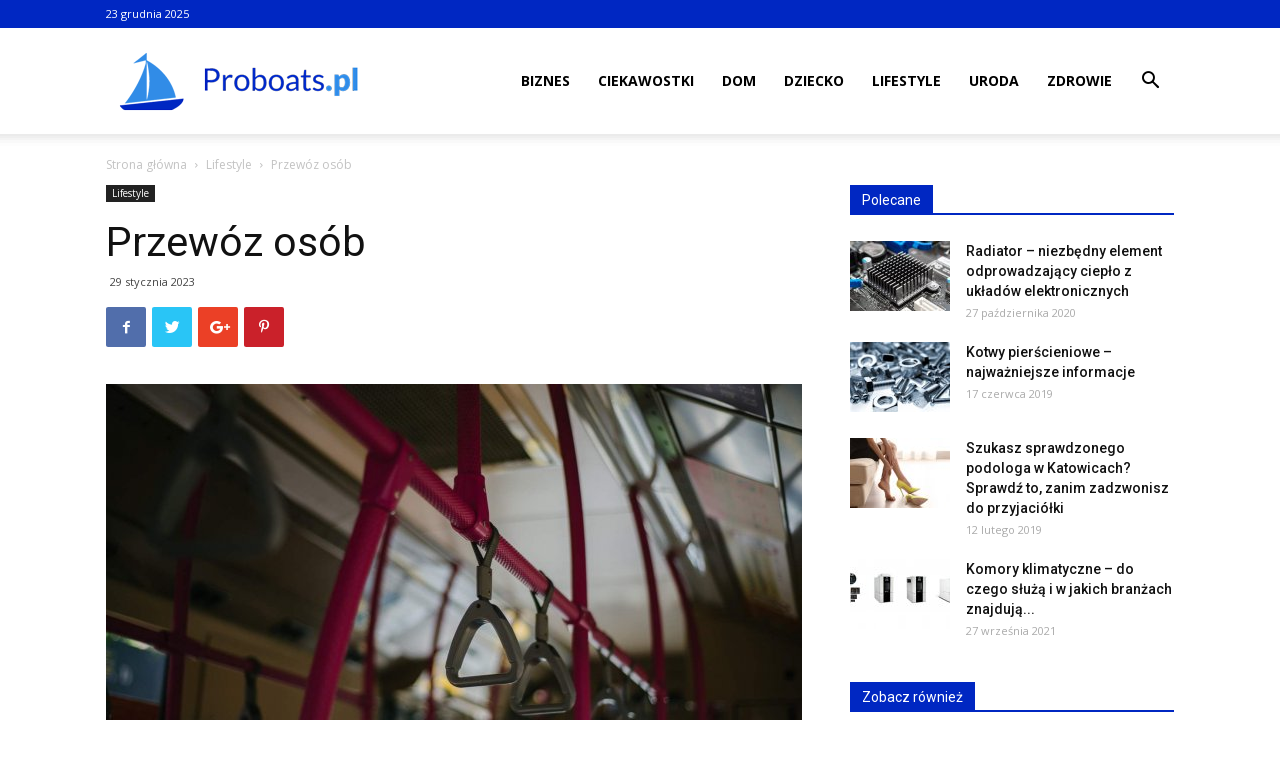

--- FILE ---
content_type: text/html; charset=UTF-8
request_url: https://www.proboats.pl/przewoz-osob/
body_size: 20113
content:
<!doctype html >
<!--[if IE 8]>    <html class="ie8" lang="en"> <![endif]-->
<!--[if IE 9]>    <html class="ie9" lang="en"> <![endif]-->
<!--[if gt IE 8]><!--> <html lang="pl-PL"> <!--<![endif]-->
<head>
    <title>Przewóz osób - Proboats.pl</title>
    <meta charset="UTF-8" />
    <meta name="viewport" content="width=device-width, initial-scale=1.0">
    <link rel="pingback" href="https://www.proboats.pl/xmlrpc.php" />
    <meta name='robots' content='index, follow, max-image-preview:large, max-snippet:-1, max-video-preview:-1' />
<meta property="og:image" content="https://www.proboats.pl/wp-content/uploads/2023/02/sindbad-62.jpg" /><link rel="icon" type="image/png" href="https://www.proboats.pl/wp-content/uploads/2018/03/icon.png">
	<!-- This site is optimized with the Yoast SEO plugin v21.2 - https://yoast.com/wordpress/plugins/seo/ -->
	<link rel="canonical" href="https://www.proboats.pl/przewoz-osob/" />
	<meta name="twitter:label1" content="Napisane przez" />
	<meta name="twitter:data1" content="Redakcja" />
	<meta name="twitter:label2" content="Szacowany czas czytania" />
	<meta name="twitter:data2" content="2 minuty" />
	<script type="application/ld+json" class="yoast-schema-graph">{"@context":"https://schema.org","@graph":[{"@type":"WebPage","@id":"https://www.proboats.pl/przewoz-osob/","url":"https://www.proboats.pl/przewoz-osob/","name":"Przewóz osób - Proboats.pl","isPartOf":{"@id":"https://www.proboats.pl/#website"},"primaryImageOfPage":{"@id":"https://www.proboats.pl/przewoz-osob/#primaryimage"},"image":{"@id":"https://www.proboats.pl/przewoz-osob/#primaryimage"},"thumbnailUrl":"https://www.proboats.pl/wp-content/uploads/2023/02/sindbad-62.jpg","datePublished":"2023-01-29T00:00:01+00:00","dateModified":"2023-02-01T08:16:58+00:00","author":{"@id":"https://www.proboats.pl/#/schema/person/503ffea9327b1e5fb37b2fcb37392e8e"},"breadcrumb":{"@id":"https://www.proboats.pl/przewoz-osob/#breadcrumb"},"inLanguage":"pl-PL","potentialAction":[{"@type":"ReadAction","target":["https://www.proboats.pl/przewoz-osob/"]}]},{"@type":"ImageObject","inLanguage":"pl-PL","@id":"https://www.proboats.pl/przewoz-osob/#primaryimage","url":"https://www.proboats.pl/wp-content/uploads/2023/02/sindbad-62.jpg","contentUrl":"https://www.proboats.pl/wp-content/uploads/2023/02/sindbad-62.jpg","width":1599,"height":1066},{"@type":"BreadcrumbList","@id":"https://www.proboats.pl/przewoz-osob/#breadcrumb","itemListElement":[{"@type":"ListItem","position":1,"name":"Strona główna","item":"https://www.proboats.pl/"},{"@type":"ListItem","position":2,"name":"Przewóz osób"}]},{"@type":"WebSite","@id":"https://www.proboats.pl/#website","url":"https://www.proboats.pl/","name":"Proboats.pl","description":"","potentialAction":[{"@type":"SearchAction","target":{"@type":"EntryPoint","urlTemplate":"https://www.proboats.pl/?s={search_term_string}"},"query-input":"required name=search_term_string"}],"inLanguage":"pl-PL"},{"@type":"Person","@id":"https://www.proboats.pl/#/schema/person/503ffea9327b1e5fb37b2fcb37392e8e","name":"Redakcja","url":"https://www.proboats.pl/author/redakcja/"}]}</script>
	<!-- / Yoast SEO plugin. -->


<link rel='dns-prefetch' href='//fonts.googleapis.com' />
<link rel="alternate" type="application/rss+xml" title="Proboats.pl &raquo; Kanał z wpisami" href="https://www.proboats.pl/feed/" />
<link rel="alternate" type="application/rss+xml" title="Proboats.pl &raquo; Kanał z komentarzami" href="https://www.proboats.pl/comments/feed/" />
<link rel="alternate" type="application/rss+xml" title="Proboats.pl &raquo; Przewóz osób Kanał z komentarzami" href="https://www.proboats.pl/przewoz-osob/feed/" />
<script type="text/javascript">
window._wpemojiSettings = {"baseUrl":"https:\/\/s.w.org\/images\/core\/emoji\/14.0.0\/72x72\/","ext":".png","svgUrl":"https:\/\/s.w.org\/images\/core\/emoji\/14.0.0\/svg\/","svgExt":".svg","source":{"concatemoji":"https:\/\/www.proboats.pl\/wp-includes\/js\/wp-emoji-release.min.js?ver=6.3.1"}};
/*! This file is auto-generated */
!function(i,n){var o,s,e;function c(e){try{var t={supportTests:e,timestamp:(new Date).valueOf()};sessionStorage.setItem(o,JSON.stringify(t))}catch(e){}}function p(e,t,n){e.clearRect(0,0,e.canvas.width,e.canvas.height),e.fillText(t,0,0);var t=new Uint32Array(e.getImageData(0,0,e.canvas.width,e.canvas.height).data),r=(e.clearRect(0,0,e.canvas.width,e.canvas.height),e.fillText(n,0,0),new Uint32Array(e.getImageData(0,0,e.canvas.width,e.canvas.height).data));return t.every(function(e,t){return e===r[t]})}function u(e,t,n){switch(t){case"flag":return n(e,"\ud83c\udff3\ufe0f\u200d\u26a7\ufe0f","\ud83c\udff3\ufe0f\u200b\u26a7\ufe0f")?!1:!n(e,"\ud83c\uddfa\ud83c\uddf3","\ud83c\uddfa\u200b\ud83c\uddf3")&&!n(e,"\ud83c\udff4\udb40\udc67\udb40\udc62\udb40\udc65\udb40\udc6e\udb40\udc67\udb40\udc7f","\ud83c\udff4\u200b\udb40\udc67\u200b\udb40\udc62\u200b\udb40\udc65\u200b\udb40\udc6e\u200b\udb40\udc67\u200b\udb40\udc7f");case"emoji":return!n(e,"\ud83e\udef1\ud83c\udffb\u200d\ud83e\udef2\ud83c\udfff","\ud83e\udef1\ud83c\udffb\u200b\ud83e\udef2\ud83c\udfff")}return!1}function f(e,t,n){var r="undefined"!=typeof WorkerGlobalScope&&self instanceof WorkerGlobalScope?new OffscreenCanvas(300,150):i.createElement("canvas"),a=r.getContext("2d",{willReadFrequently:!0}),o=(a.textBaseline="top",a.font="600 32px Arial",{});return e.forEach(function(e){o[e]=t(a,e,n)}),o}function t(e){var t=i.createElement("script");t.src=e,t.defer=!0,i.head.appendChild(t)}"undefined"!=typeof Promise&&(o="wpEmojiSettingsSupports",s=["flag","emoji"],n.supports={everything:!0,everythingExceptFlag:!0},e=new Promise(function(e){i.addEventListener("DOMContentLoaded",e,{once:!0})}),new Promise(function(t){var n=function(){try{var e=JSON.parse(sessionStorage.getItem(o));if("object"==typeof e&&"number"==typeof e.timestamp&&(new Date).valueOf()<e.timestamp+604800&&"object"==typeof e.supportTests)return e.supportTests}catch(e){}return null}();if(!n){if("undefined"!=typeof Worker&&"undefined"!=typeof OffscreenCanvas&&"undefined"!=typeof URL&&URL.createObjectURL&&"undefined"!=typeof Blob)try{var e="postMessage("+f.toString()+"("+[JSON.stringify(s),u.toString(),p.toString()].join(",")+"));",r=new Blob([e],{type:"text/javascript"}),a=new Worker(URL.createObjectURL(r),{name:"wpTestEmojiSupports"});return void(a.onmessage=function(e){c(n=e.data),a.terminate(),t(n)})}catch(e){}c(n=f(s,u,p))}t(n)}).then(function(e){for(var t in e)n.supports[t]=e[t],n.supports.everything=n.supports.everything&&n.supports[t],"flag"!==t&&(n.supports.everythingExceptFlag=n.supports.everythingExceptFlag&&n.supports[t]);n.supports.everythingExceptFlag=n.supports.everythingExceptFlag&&!n.supports.flag,n.DOMReady=!1,n.readyCallback=function(){n.DOMReady=!0}}).then(function(){return e}).then(function(){var e;n.supports.everything||(n.readyCallback(),(e=n.source||{}).concatemoji?t(e.concatemoji):e.wpemoji&&e.twemoji&&(t(e.twemoji),t(e.wpemoji)))}))}((window,document),window._wpemojiSettings);
</script>
<style type="text/css">
img.wp-smiley,
img.emoji {
	display: inline !important;
	border: none !important;
	box-shadow: none !important;
	height: 1em !important;
	width: 1em !important;
	margin: 0 0.07em !important;
	vertical-align: -0.1em !important;
	background: none !important;
	padding: 0 !important;
}
</style>
	<link rel='stylesheet' id='wp-block-library-css' href='https://www.proboats.pl/wp-includes/css/dist/block-library/style.min.css?ver=6.3.1' type='text/css' media='all' />
<style id='classic-theme-styles-inline-css' type='text/css'>
/*! This file is auto-generated */
.wp-block-button__link{color:#fff;background-color:#32373c;border-radius:9999px;box-shadow:none;text-decoration:none;padding:calc(.667em + 2px) calc(1.333em + 2px);font-size:1.125em}.wp-block-file__button{background:#32373c;color:#fff;text-decoration:none}
</style>
<style id='global-styles-inline-css' type='text/css'>
body{--wp--preset--color--black: #000000;--wp--preset--color--cyan-bluish-gray: #abb8c3;--wp--preset--color--white: #ffffff;--wp--preset--color--pale-pink: #f78da7;--wp--preset--color--vivid-red: #cf2e2e;--wp--preset--color--luminous-vivid-orange: #ff6900;--wp--preset--color--luminous-vivid-amber: #fcb900;--wp--preset--color--light-green-cyan: #7bdcb5;--wp--preset--color--vivid-green-cyan: #00d084;--wp--preset--color--pale-cyan-blue: #8ed1fc;--wp--preset--color--vivid-cyan-blue: #0693e3;--wp--preset--color--vivid-purple: #9b51e0;--wp--preset--gradient--vivid-cyan-blue-to-vivid-purple: linear-gradient(135deg,rgba(6,147,227,1) 0%,rgb(155,81,224) 100%);--wp--preset--gradient--light-green-cyan-to-vivid-green-cyan: linear-gradient(135deg,rgb(122,220,180) 0%,rgb(0,208,130) 100%);--wp--preset--gradient--luminous-vivid-amber-to-luminous-vivid-orange: linear-gradient(135deg,rgba(252,185,0,1) 0%,rgba(255,105,0,1) 100%);--wp--preset--gradient--luminous-vivid-orange-to-vivid-red: linear-gradient(135deg,rgba(255,105,0,1) 0%,rgb(207,46,46) 100%);--wp--preset--gradient--very-light-gray-to-cyan-bluish-gray: linear-gradient(135deg,rgb(238,238,238) 0%,rgb(169,184,195) 100%);--wp--preset--gradient--cool-to-warm-spectrum: linear-gradient(135deg,rgb(74,234,220) 0%,rgb(151,120,209) 20%,rgb(207,42,186) 40%,rgb(238,44,130) 60%,rgb(251,105,98) 80%,rgb(254,248,76) 100%);--wp--preset--gradient--blush-light-purple: linear-gradient(135deg,rgb(255,206,236) 0%,rgb(152,150,240) 100%);--wp--preset--gradient--blush-bordeaux: linear-gradient(135deg,rgb(254,205,165) 0%,rgb(254,45,45) 50%,rgb(107,0,62) 100%);--wp--preset--gradient--luminous-dusk: linear-gradient(135deg,rgb(255,203,112) 0%,rgb(199,81,192) 50%,rgb(65,88,208) 100%);--wp--preset--gradient--pale-ocean: linear-gradient(135deg,rgb(255,245,203) 0%,rgb(182,227,212) 50%,rgb(51,167,181) 100%);--wp--preset--gradient--electric-grass: linear-gradient(135deg,rgb(202,248,128) 0%,rgb(113,206,126) 100%);--wp--preset--gradient--midnight: linear-gradient(135deg,rgb(2,3,129) 0%,rgb(40,116,252) 100%);--wp--preset--font-size--small: 13px;--wp--preset--font-size--medium: 20px;--wp--preset--font-size--large: 36px;--wp--preset--font-size--x-large: 42px;--wp--preset--spacing--20: 0.44rem;--wp--preset--spacing--30: 0.67rem;--wp--preset--spacing--40: 1rem;--wp--preset--spacing--50: 1.5rem;--wp--preset--spacing--60: 2.25rem;--wp--preset--spacing--70: 3.38rem;--wp--preset--spacing--80: 5.06rem;--wp--preset--shadow--natural: 6px 6px 9px rgba(0, 0, 0, 0.2);--wp--preset--shadow--deep: 12px 12px 50px rgba(0, 0, 0, 0.4);--wp--preset--shadow--sharp: 6px 6px 0px rgba(0, 0, 0, 0.2);--wp--preset--shadow--outlined: 6px 6px 0px -3px rgba(255, 255, 255, 1), 6px 6px rgba(0, 0, 0, 1);--wp--preset--shadow--crisp: 6px 6px 0px rgba(0, 0, 0, 1);}:where(.is-layout-flex){gap: 0.5em;}:where(.is-layout-grid){gap: 0.5em;}body .is-layout-flow > .alignleft{float: left;margin-inline-start: 0;margin-inline-end: 2em;}body .is-layout-flow > .alignright{float: right;margin-inline-start: 2em;margin-inline-end: 0;}body .is-layout-flow > .aligncenter{margin-left: auto !important;margin-right: auto !important;}body .is-layout-constrained > .alignleft{float: left;margin-inline-start: 0;margin-inline-end: 2em;}body .is-layout-constrained > .alignright{float: right;margin-inline-start: 2em;margin-inline-end: 0;}body .is-layout-constrained > .aligncenter{margin-left: auto !important;margin-right: auto !important;}body .is-layout-constrained > :where(:not(.alignleft):not(.alignright):not(.alignfull)){max-width: var(--wp--style--global--content-size);margin-left: auto !important;margin-right: auto !important;}body .is-layout-constrained > .alignwide{max-width: var(--wp--style--global--wide-size);}body .is-layout-flex{display: flex;}body .is-layout-flex{flex-wrap: wrap;align-items: center;}body .is-layout-flex > *{margin: 0;}body .is-layout-grid{display: grid;}body .is-layout-grid > *{margin: 0;}:where(.wp-block-columns.is-layout-flex){gap: 2em;}:where(.wp-block-columns.is-layout-grid){gap: 2em;}:where(.wp-block-post-template.is-layout-flex){gap: 1.25em;}:where(.wp-block-post-template.is-layout-grid){gap: 1.25em;}.has-black-color{color: var(--wp--preset--color--black) !important;}.has-cyan-bluish-gray-color{color: var(--wp--preset--color--cyan-bluish-gray) !important;}.has-white-color{color: var(--wp--preset--color--white) !important;}.has-pale-pink-color{color: var(--wp--preset--color--pale-pink) !important;}.has-vivid-red-color{color: var(--wp--preset--color--vivid-red) !important;}.has-luminous-vivid-orange-color{color: var(--wp--preset--color--luminous-vivid-orange) !important;}.has-luminous-vivid-amber-color{color: var(--wp--preset--color--luminous-vivid-amber) !important;}.has-light-green-cyan-color{color: var(--wp--preset--color--light-green-cyan) !important;}.has-vivid-green-cyan-color{color: var(--wp--preset--color--vivid-green-cyan) !important;}.has-pale-cyan-blue-color{color: var(--wp--preset--color--pale-cyan-blue) !important;}.has-vivid-cyan-blue-color{color: var(--wp--preset--color--vivid-cyan-blue) !important;}.has-vivid-purple-color{color: var(--wp--preset--color--vivid-purple) !important;}.has-black-background-color{background-color: var(--wp--preset--color--black) !important;}.has-cyan-bluish-gray-background-color{background-color: var(--wp--preset--color--cyan-bluish-gray) !important;}.has-white-background-color{background-color: var(--wp--preset--color--white) !important;}.has-pale-pink-background-color{background-color: var(--wp--preset--color--pale-pink) !important;}.has-vivid-red-background-color{background-color: var(--wp--preset--color--vivid-red) !important;}.has-luminous-vivid-orange-background-color{background-color: var(--wp--preset--color--luminous-vivid-orange) !important;}.has-luminous-vivid-amber-background-color{background-color: var(--wp--preset--color--luminous-vivid-amber) !important;}.has-light-green-cyan-background-color{background-color: var(--wp--preset--color--light-green-cyan) !important;}.has-vivid-green-cyan-background-color{background-color: var(--wp--preset--color--vivid-green-cyan) !important;}.has-pale-cyan-blue-background-color{background-color: var(--wp--preset--color--pale-cyan-blue) !important;}.has-vivid-cyan-blue-background-color{background-color: var(--wp--preset--color--vivid-cyan-blue) !important;}.has-vivid-purple-background-color{background-color: var(--wp--preset--color--vivid-purple) !important;}.has-black-border-color{border-color: var(--wp--preset--color--black) !important;}.has-cyan-bluish-gray-border-color{border-color: var(--wp--preset--color--cyan-bluish-gray) !important;}.has-white-border-color{border-color: var(--wp--preset--color--white) !important;}.has-pale-pink-border-color{border-color: var(--wp--preset--color--pale-pink) !important;}.has-vivid-red-border-color{border-color: var(--wp--preset--color--vivid-red) !important;}.has-luminous-vivid-orange-border-color{border-color: var(--wp--preset--color--luminous-vivid-orange) !important;}.has-luminous-vivid-amber-border-color{border-color: var(--wp--preset--color--luminous-vivid-amber) !important;}.has-light-green-cyan-border-color{border-color: var(--wp--preset--color--light-green-cyan) !important;}.has-vivid-green-cyan-border-color{border-color: var(--wp--preset--color--vivid-green-cyan) !important;}.has-pale-cyan-blue-border-color{border-color: var(--wp--preset--color--pale-cyan-blue) !important;}.has-vivid-cyan-blue-border-color{border-color: var(--wp--preset--color--vivid-cyan-blue) !important;}.has-vivid-purple-border-color{border-color: var(--wp--preset--color--vivid-purple) !important;}.has-vivid-cyan-blue-to-vivid-purple-gradient-background{background: var(--wp--preset--gradient--vivid-cyan-blue-to-vivid-purple) !important;}.has-light-green-cyan-to-vivid-green-cyan-gradient-background{background: var(--wp--preset--gradient--light-green-cyan-to-vivid-green-cyan) !important;}.has-luminous-vivid-amber-to-luminous-vivid-orange-gradient-background{background: var(--wp--preset--gradient--luminous-vivid-amber-to-luminous-vivid-orange) !important;}.has-luminous-vivid-orange-to-vivid-red-gradient-background{background: var(--wp--preset--gradient--luminous-vivid-orange-to-vivid-red) !important;}.has-very-light-gray-to-cyan-bluish-gray-gradient-background{background: var(--wp--preset--gradient--very-light-gray-to-cyan-bluish-gray) !important;}.has-cool-to-warm-spectrum-gradient-background{background: var(--wp--preset--gradient--cool-to-warm-spectrum) !important;}.has-blush-light-purple-gradient-background{background: var(--wp--preset--gradient--blush-light-purple) !important;}.has-blush-bordeaux-gradient-background{background: var(--wp--preset--gradient--blush-bordeaux) !important;}.has-luminous-dusk-gradient-background{background: var(--wp--preset--gradient--luminous-dusk) !important;}.has-pale-ocean-gradient-background{background: var(--wp--preset--gradient--pale-ocean) !important;}.has-electric-grass-gradient-background{background: var(--wp--preset--gradient--electric-grass) !important;}.has-midnight-gradient-background{background: var(--wp--preset--gradient--midnight) !important;}.has-small-font-size{font-size: var(--wp--preset--font-size--small) !important;}.has-medium-font-size{font-size: var(--wp--preset--font-size--medium) !important;}.has-large-font-size{font-size: var(--wp--preset--font-size--large) !important;}.has-x-large-font-size{font-size: var(--wp--preset--font-size--x-large) !important;}
.wp-block-navigation a:where(:not(.wp-element-button)){color: inherit;}
:where(.wp-block-post-template.is-layout-flex){gap: 1.25em;}:where(.wp-block-post-template.is-layout-grid){gap: 1.25em;}
:where(.wp-block-columns.is-layout-flex){gap: 2em;}:where(.wp-block-columns.is-layout-grid){gap: 2em;}
.wp-block-pullquote{font-size: 1.5em;line-height: 1.6;}
</style>
<link rel='stylesheet' id='google-fonts-style-css' href='https://fonts.googleapis.com/css?family=Open+Sans%3A300italic%2C400%2C400italic%2C600%2C600italic%2C700%7CRoboto%3A300%2C400%2C400italic%2C500%2C500italic%2C700%2C900&#038;ver=8.7.2' type='text/css' media='all' />
<link rel='stylesheet' id='td-theme-css' href='https://www.proboats.pl/wp-content/themes/Newspaper/style.css?ver=8.7.2' type='text/css' media='all' />
<script type='text/javascript' src='https://www.proboats.pl/wp-includes/js/jquery/jquery.min.js?ver=3.7.0' id='jquery-core-js'></script>
<script type='text/javascript' src='https://www.proboats.pl/wp-includes/js/jquery/jquery-migrate.min.js?ver=3.4.1' id='jquery-migrate-js'></script>
<link rel="https://api.w.org/" href="https://www.proboats.pl/wp-json/" /><link rel="alternate" type="application/json" href="https://www.proboats.pl/wp-json/wp/v2/posts/836" /><link rel="EditURI" type="application/rsd+xml" title="RSD" href="https://www.proboats.pl/xmlrpc.php?rsd" />
<meta name="generator" content="WordPress 6.3.1" />
<link rel='shortlink' href='https://www.proboats.pl/?p=836' />
<link rel="alternate" type="application/json+oembed" href="https://www.proboats.pl/wp-json/oembed/1.0/embed?url=https%3A%2F%2Fwww.proboats.pl%2Fprzewoz-osob%2F" />
<link rel="alternate" type="text/xml+oembed" href="https://www.proboats.pl/wp-json/oembed/1.0/embed?url=https%3A%2F%2Fwww.proboats.pl%2Fprzewoz-osob%2F&#038;format=xml" />
<!--[if lt IE 9]><script src="https://html5shim.googlecode.com/svn/trunk/html5.js"></script><![endif]-->
    <link rel="amphtml" href="https://www.proboats.pl/przewoz-osob/amp/">
<!-- JS generated by theme -->

<script>
    
    

	    var tdBlocksArray = []; //here we store all the items for the current page

	    //td_block class - each ajax block uses a object of this class for requests
	    function tdBlock() {
		    this.id = '';
		    this.block_type = 1; //block type id (1-234 etc)
		    this.atts = '';
		    this.td_column_number = '';
		    this.td_current_page = 1; //
		    this.post_count = 0; //from wp
		    this.found_posts = 0; //from wp
		    this.max_num_pages = 0; //from wp
		    this.td_filter_value = ''; //current live filter value
		    this.is_ajax_running = false;
		    this.td_user_action = ''; // load more or infinite loader (used by the animation)
		    this.header_color = '';
		    this.ajax_pagination_infinite_stop = ''; //show load more at page x
	    }


        // td_js_generator - mini detector
        (function(){
            var htmlTag = document.getElementsByTagName("html")[0];

	        if ( navigator.userAgent.indexOf("MSIE 10.0") > -1 ) {
                htmlTag.className += ' ie10';
            }

            if ( !!navigator.userAgent.match(/Trident.*rv\:11\./) ) {
                htmlTag.className += ' ie11';
            }

	        if ( navigator.userAgent.indexOf("Edge") > -1 ) {
                htmlTag.className += ' ieEdge';
            }

            if ( /(iPad|iPhone|iPod)/g.test(navigator.userAgent) ) {
                htmlTag.className += ' td-md-is-ios';
            }

            var user_agent = navigator.userAgent.toLowerCase();
            if ( user_agent.indexOf("android") > -1 ) {
                htmlTag.className += ' td-md-is-android';
            }

            if ( -1 !== navigator.userAgent.indexOf('Mac OS X')  ) {
                htmlTag.className += ' td-md-is-os-x';
            }

            if ( /chrom(e|ium)/.test(navigator.userAgent.toLowerCase()) ) {
               htmlTag.className += ' td-md-is-chrome';
            }

            if ( -1 !== navigator.userAgent.indexOf('Firefox') ) {
                htmlTag.className += ' td-md-is-firefox';
            }

            if ( -1 !== navigator.userAgent.indexOf('Safari') && -1 === navigator.userAgent.indexOf('Chrome') ) {
                htmlTag.className += ' td-md-is-safari';
            }

            if( -1 !== navigator.userAgent.indexOf('IEMobile') ){
                htmlTag.className += ' td-md-is-iemobile';
            }

        })();




        var tdLocalCache = {};

        ( function () {
            "use strict";

            tdLocalCache = {
                data: {},
                remove: function (resource_id) {
                    delete tdLocalCache.data[resource_id];
                },
                exist: function (resource_id) {
                    return tdLocalCache.data.hasOwnProperty(resource_id) && tdLocalCache.data[resource_id] !== null;
                },
                get: function (resource_id) {
                    return tdLocalCache.data[resource_id];
                },
                set: function (resource_id, cachedData) {
                    tdLocalCache.remove(resource_id);
                    tdLocalCache.data[resource_id] = cachedData;
                }
            };
        })();

    
    
var td_viewport_interval_list=[{"limitBottom":767,"sidebarWidth":228},{"limitBottom":1018,"sidebarWidth":300},{"limitBottom":1140,"sidebarWidth":324}];
var td_ajax_url="https:\/\/www.proboats.pl\/wp-admin\/admin-ajax.php?td_theme_name=Newspaper&v=8.7.2";
var td_get_template_directory_uri="https:\/\/www.proboats.pl\/wp-content\/themes\/Newspaper";
var tds_snap_menu="snap";
var tds_logo_on_sticky="show_header_logo";
var tds_header_style="7";
var td_please_wait="Prosz\u0119 czeka\u0107 ...";
var td_email_user_pass_incorrect="U\u017cytkownik lub has\u0142o niepoprawne!";
var td_email_user_incorrect="E-mail lub nazwa u\u017cytkownika jest niepoprawna!";
var td_email_incorrect="E-mail niepoprawny!";
var tds_more_articles_on_post_enable="";
var tds_more_articles_on_post_time_to_wait="";
var tds_more_articles_on_post_pages_distance_from_top=0;
var tds_theme_color_site_wide="#318ce7";
var tds_smart_sidebar="enabled";
var tdThemeName="Newspaper";
var td_magnific_popup_translation_tPrev="Poprzedni (Strza\u0142ka w lewo)";
var td_magnific_popup_translation_tNext="Nast\u0119pny (Strza\u0142ka w prawo)";
var td_magnific_popup_translation_tCounter="%curr% z %total%";
var td_magnific_popup_translation_ajax_tError="Zawarto\u015b\u0107 z %url% nie mo\u017ce by\u0107 za\u0142adowana.";
var td_magnific_popup_translation_image_tError="Obraz #%curr% nie mo\u017ce by\u0107 za\u0142adowany.";
var tdDateNamesI18n={"month_names":["stycze\u0144","luty","marzec","kwiecie\u0144","maj","czerwiec","lipiec","sierpie\u0144","wrzesie\u0144","pa\u017adziernik","listopad","grudzie\u0144"],"month_names_short":["sty","lut","mar","kwi","maj","cze","lip","sie","wrz","pa\u017a","lis","gru"],"day_names":["niedziela","poniedzia\u0142ek","wtorek","\u015broda","czwartek","pi\u0105tek","sobota"],"day_names_short":["niedz.","pon.","wt.","\u015br.","czw.","pt.","sob."]};
var td_ad_background_click_link="";
var td_ad_background_click_target="";
</script>


<!-- Header style compiled by theme -->

<style>
    
.td-header-wrap .black-menu .sf-menu > .current-menu-item > a,
    .td-header-wrap .black-menu .sf-menu > .current-menu-ancestor > a,
    .td-header-wrap .black-menu .sf-menu > .current-category-ancestor > a,
    .td-header-wrap .black-menu .sf-menu > li > a:hover,
    .td-header-wrap .black-menu .sf-menu > .sfHover > a,
    .td-header-style-12 .td-header-menu-wrap-full,
    .sf-menu > .current-menu-item > a:after,
    .sf-menu > .current-menu-ancestor > a:after,
    .sf-menu > .current-category-ancestor > a:after,
    .sf-menu > li:hover > a:after,
    .sf-menu > .sfHover > a:after,
    .td-header-style-12 .td-affix,
    .header-search-wrap .td-drop-down-search:after,
    .header-search-wrap .td-drop-down-search .btn:hover,
    input[type=submit]:hover,
    .td-read-more a,
    .td-post-category:hover,
    .td-grid-style-1.td-hover-1 .td-big-grid-post:hover .td-post-category,
    .td-grid-style-5.td-hover-1 .td-big-grid-post:hover .td-post-category,
    .td_top_authors .td-active .td-author-post-count,
    .td_top_authors .td-active .td-author-comments-count,
    .td_top_authors .td_mod_wrap:hover .td-author-post-count,
    .td_top_authors .td_mod_wrap:hover .td-author-comments-count,
    .td-404-sub-sub-title a:hover,
    .td-search-form-widget .wpb_button:hover,
    .td-rating-bar-wrap div,
    .td_category_template_3 .td-current-sub-category,
    .dropcap,
    .td_wrapper_video_playlist .td_video_controls_playlist_wrapper,
    .wpb_default,
    .wpb_default:hover,
    .td-left-smart-list:hover,
    .td-right-smart-list:hover,
    .woocommerce-checkout .woocommerce input.button:hover,
    .woocommerce-page .woocommerce a.button:hover,
    .woocommerce-account div.woocommerce .button:hover,
    #bbpress-forums button:hover,
    .bbp_widget_login .button:hover,
    .td-footer-wrapper .td-post-category,
    .td-footer-wrapper .widget_product_search input[type="submit"]:hover,
    .woocommerce .product a.button:hover,
    .woocommerce .product #respond input#submit:hover,
    .woocommerce .checkout input#place_order:hover,
    .woocommerce .woocommerce.widget .button:hover,
    .single-product .product .summary .cart .button:hover,
    .woocommerce-cart .woocommerce table.cart .button:hover,
    .woocommerce-cart .woocommerce .shipping-calculator-form .button:hover,
    .td-next-prev-wrap a:hover,
    .td-load-more-wrap a:hover,
    .td-post-small-box a:hover,
    .page-nav .current,
    .page-nav:first-child > div,
    .td_category_template_8 .td-category-header .td-category a.td-current-sub-category,
    .td_category_template_4 .td-category-siblings .td-category a:hover,
    #bbpress-forums .bbp-pagination .current,
    #bbpress-forums #bbp-single-user-details #bbp-user-navigation li.current a,
    .td-theme-slider:hover .slide-meta-cat a,
    a.vc_btn-black:hover,
    .td-trending-now-wrapper:hover .td-trending-now-title,
    .td-scroll-up,
    .td-smart-list-button:hover,
    .td-weather-information:before,
    .td-weather-week:before,
    .td_block_exchange .td-exchange-header:before,
    .td_block_big_grid_9.td-grid-style-1 .td-post-category,
    .td_block_big_grid_9.td-grid-style-5 .td-post-category,
    .td-grid-style-6.td-hover-1 .td-module-thumb:after,
    .td-pulldown-syle-2 .td-subcat-dropdown ul:after,
    .td_block_template_9 .td-block-title:after,
    .td_block_template_15 .td-block-title:before,
    div.wpforms-container .wpforms-form div.wpforms-submit-container button[type=submit] {
        background-color: #318ce7;
    }

    .global-block-template-4 .td-related-title .td-cur-simple-item:before {
        border-color: #318ce7 transparent transparent transparent !important;
    }

    .woocommerce .woocommerce-message .button:hover,
    .woocommerce .woocommerce-error .button:hover,
    .woocommerce .woocommerce-info .button:hover,
    .global-block-template-4 .td-related-title .td-cur-simple-item,
    .global-block-template-3 .td-related-title .td-cur-simple-item,
    .global-block-template-9 .td-related-title:after {
        background-color: #318ce7 !important;
    }

    .woocommerce .product .onsale,
    .woocommerce.widget .ui-slider .ui-slider-handle {
        background: none #318ce7;
    }

    .woocommerce.widget.widget_layered_nav_filters ul li a {
        background: none repeat scroll 0 0 #318ce7 !important;
    }

    a,
    cite a:hover,
    .td_mega_menu_sub_cats .cur-sub-cat,
    .td-mega-span h3 a:hover,
    .td_mod_mega_menu:hover .entry-title a,
    .header-search-wrap .result-msg a:hover,
    .td-header-top-menu .td-drop-down-search .td_module_wrap:hover .entry-title a,
    .td-header-top-menu .td-icon-search:hover,
    .td-header-wrap .result-msg a:hover,
    .top-header-menu li a:hover,
    .top-header-menu .current-menu-item > a,
    .top-header-menu .current-menu-ancestor > a,
    .top-header-menu .current-category-ancestor > a,
    .td-social-icon-wrap > a:hover,
    .td-header-sp-top-widget .td-social-icon-wrap a:hover,
    .td-page-content blockquote p,
    .td-post-content blockquote p,
    .mce-content-body blockquote p,
    .comment-content blockquote p,
    .wpb_text_column blockquote p,
    .td_block_text_with_title blockquote p,
    .td_module_wrap:hover .entry-title a,
    .td-subcat-filter .td-subcat-list a:hover,
    .td-subcat-filter .td-subcat-dropdown a:hover,
    .td_quote_on_blocks,
    .dropcap2,
    .dropcap3,
    .td_top_authors .td-active .td-authors-name a,
    .td_top_authors .td_mod_wrap:hover .td-authors-name a,
    .td-post-next-prev-content a:hover,
    .author-box-wrap .td-author-social a:hover,
    .td-author-name a:hover,
    .td-author-url a:hover,
    .td_mod_related_posts:hover h3 > a,
    .td-post-template-11 .td-related-title .td-related-left:hover,
    .td-post-template-11 .td-related-title .td-related-right:hover,
    .td-post-template-11 .td-related-title .td-cur-simple-item,
    .td-post-template-11 .td_block_related_posts .td-next-prev-wrap a:hover,
    .comment-reply-link:hover,
    .logged-in-as a:hover,
    #cancel-comment-reply-link:hover,
    .td-search-query,
    .td-category-header .td-pulldown-category-filter-link:hover,
    .td-category-siblings .td-subcat-dropdown a:hover,
    .td-category-siblings .td-subcat-dropdown a.td-current-sub-category,
    .widget a:hover,
    .td_wp_recentcomments a:hover,
    .archive .widget_archive .current,
    .archive .widget_archive .current a,
    .widget_calendar tfoot a:hover,
    .woocommerce a.added_to_cart:hover,
    .woocommerce-account .woocommerce-MyAccount-navigation a:hover,
    #bbpress-forums li.bbp-header .bbp-reply-content span a:hover,
    #bbpress-forums .bbp-forum-freshness a:hover,
    #bbpress-forums .bbp-topic-freshness a:hover,
    #bbpress-forums .bbp-forums-list li a:hover,
    #bbpress-forums .bbp-forum-title:hover,
    #bbpress-forums .bbp-topic-permalink:hover,
    #bbpress-forums .bbp-topic-started-by a:hover,
    #bbpress-forums .bbp-topic-started-in a:hover,
    #bbpress-forums .bbp-body .super-sticky li.bbp-topic-title .bbp-topic-permalink,
    #bbpress-forums .bbp-body .sticky li.bbp-topic-title .bbp-topic-permalink,
    .widget_display_replies .bbp-author-name,
    .widget_display_topics .bbp-author-name,
    .footer-text-wrap .footer-email-wrap a,
    .td-subfooter-menu li a:hover,
    .footer-social-wrap a:hover,
    a.vc_btn-black:hover,
    .td-smart-list-dropdown-wrap .td-smart-list-button:hover,
    .td_module_17 .td-read-more a:hover,
    .td_module_18 .td-read-more a:hover,
    .td_module_19 .td-post-author-name a:hover,
    .td-instagram-user a,
    .td-pulldown-syle-2 .td-subcat-dropdown:hover .td-subcat-more span,
    .td-pulldown-syle-2 .td-subcat-dropdown:hover .td-subcat-more i,
    .td-pulldown-syle-3 .td-subcat-dropdown:hover .td-subcat-more span,
    .td-pulldown-syle-3 .td-subcat-dropdown:hover .td-subcat-more i,
    .td-block-title-wrap .td-wrapper-pulldown-filter .td-pulldown-filter-display-option:hover,
    .td-block-title-wrap .td-wrapper-pulldown-filter .td-pulldown-filter-display-option:hover i,
    .td-block-title-wrap .td-wrapper-pulldown-filter .td-pulldown-filter-link:hover,
    .td-block-title-wrap .td-wrapper-pulldown-filter .td-pulldown-filter-item .td-cur-simple-item,
    .global-block-template-2 .td-related-title .td-cur-simple-item,
    .global-block-template-5 .td-related-title .td-cur-simple-item,
    .global-block-template-6 .td-related-title .td-cur-simple-item,
    .global-block-template-7 .td-related-title .td-cur-simple-item,
    .global-block-template-8 .td-related-title .td-cur-simple-item,
    .global-block-template-9 .td-related-title .td-cur-simple-item,
    .global-block-template-10 .td-related-title .td-cur-simple-item,
    .global-block-template-11 .td-related-title .td-cur-simple-item,
    .global-block-template-12 .td-related-title .td-cur-simple-item,
    .global-block-template-13 .td-related-title .td-cur-simple-item,
    .global-block-template-14 .td-related-title .td-cur-simple-item,
    .global-block-template-15 .td-related-title .td-cur-simple-item,
    .global-block-template-16 .td-related-title .td-cur-simple-item,
    .global-block-template-17 .td-related-title .td-cur-simple-item,
    .td-theme-wrap .sf-menu ul .td-menu-item > a:hover,
    .td-theme-wrap .sf-menu ul .sfHover > a,
    .td-theme-wrap .sf-menu ul .current-menu-ancestor > a,
    .td-theme-wrap .sf-menu ul .current-category-ancestor > a,
    .td-theme-wrap .sf-menu ul .current-menu-item > a,
    .td_outlined_btn {
        color: #318ce7;
    }

    a.vc_btn-black.vc_btn_square_outlined:hover,
    a.vc_btn-black.vc_btn_outlined:hover,
    .td-mega-menu-page .wpb_content_element ul li a:hover,
    .td-theme-wrap .td-aj-search-results .td_module_wrap:hover .entry-title a,
    .td-theme-wrap .header-search-wrap .result-msg a:hover {
        color: #318ce7 !important;
    }

    .td-next-prev-wrap a:hover,
    .td-load-more-wrap a:hover,
    .td-post-small-box a:hover,
    .page-nav .current,
    .page-nav:first-child > div,
    .td_category_template_8 .td-category-header .td-category a.td-current-sub-category,
    .td_category_template_4 .td-category-siblings .td-category a:hover,
    #bbpress-forums .bbp-pagination .current,
    .post .td_quote_box,
    .page .td_quote_box,
    a.vc_btn-black:hover,
    .td_block_template_5 .td-block-title > *,
    .td_outlined_btn {
        border-color: #318ce7;
    }

    .td_wrapper_video_playlist .td_video_currently_playing:after {
        border-color: #318ce7 !important;
    }

    .header-search-wrap .td-drop-down-search:before {
        border-color: transparent transparent #318ce7 transparent;
    }

    .block-title > span,
    .block-title > a,
    .block-title > label,
    .widgettitle,
    .widgettitle:after,
    .td-trending-now-title,
    .td-trending-now-wrapper:hover .td-trending-now-title,
    .wpb_tabs li.ui-tabs-active a,
    .wpb_tabs li:hover a,
    .vc_tta-container .vc_tta-color-grey.vc_tta-tabs-position-top.vc_tta-style-classic .vc_tta-tabs-container .vc_tta-tab.vc_active > a,
    .vc_tta-container .vc_tta-color-grey.vc_tta-tabs-position-top.vc_tta-style-classic .vc_tta-tabs-container .vc_tta-tab:hover > a,
    .td_block_template_1 .td-related-title .td-cur-simple-item,
    .woocommerce .product .products h2:not(.woocommerce-loop-product__title),
    .td-subcat-filter .td-subcat-dropdown:hover .td-subcat-more, 
    .td_3D_btn,
    .td_shadow_btn,
    .td_default_btn,
    .td_round_btn, 
    .td_outlined_btn:hover {
    	background-color: #318ce7;
    }

    .woocommerce div.product .woocommerce-tabs ul.tabs li.active {
    	background-color: #318ce7 !important;
    }

    .block-title,
    .td_block_template_1 .td-related-title,
    .wpb_tabs .wpb_tabs_nav,
    .vc_tta-container .vc_tta-color-grey.vc_tta-tabs-position-top.vc_tta-style-classic .vc_tta-tabs-container,
    .woocommerce div.product .woocommerce-tabs ul.tabs:before {
        border-color: #318ce7;
    }
    .td_block_wrap .td-subcat-item a.td-cur-simple-item {
	    color: #318ce7;
	}


    
    .td-grid-style-4 .entry-title
    {
        background-color: rgba(49, 140, 231, 0.7);
    }

    
    .block-title > span,
    .block-title > span > a,
    .block-title > a,
    .block-title > label,
    .widgettitle,
    .widgettitle:after,
    .td-trending-now-title,
    .td-trending-now-wrapper:hover .td-trending-now-title,
    .wpb_tabs li.ui-tabs-active a,
    .wpb_tabs li:hover a,
    .vc_tta-container .vc_tta-color-grey.vc_tta-tabs-position-top.vc_tta-style-classic .vc_tta-tabs-container .vc_tta-tab.vc_active > a,
    .vc_tta-container .vc_tta-color-grey.vc_tta-tabs-position-top.vc_tta-style-classic .vc_tta-tabs-container .vc_tta-tab:hover > a,
    .td_block_template_1 .td-related-title .td-cur-simple-item,
    .woocommerce .product .products h2:not(.woocommerce-loop-product__title),
    .td-subcat-filter .td-subcat-dropdown:hover .td-subcat-more,
    .td-weather-information:before,
    .td-weather-week:before,
    .td_block_exchange .td-exchange-header:before,
    .td-theme-wrap .td_block_template_3 .td-block-title > *,
    .td-theme-wrap .td_block_template_4 .td-block-title > *,
    .td-theme-wrap .td_block_template_7 .td-block-title > *,
    .td-theme-wrap .td_block_template_9 .td-block-title:after,
    .td-theme-wrap .td_block_template_10 .td-block-title::before,
    .td-theme-wrap .td_block_template_11 .td-block-title::before,
    .td-theme-wrap .td_block_template_11 .td-block-title::after,
    .td-theme-wrap .td_block_template_14 .td-block-title,
    .td-theme-wrap .td_block_template_15 .td-block-title:before,
    .td-theme-wrap .td_block_template_17 .td-block-title:before {
        background-color: #0027c2;
    }

    .woocommerce div.product .woocommerce-tabs ul.tabs li.active {
    	background-color: #0027c2 !important;
    }

    .block-title,
    .td_block_template_1 .td-related-title,
    .wpb_tabs .wpb_tabs_nav,
    .vc_tta-container .vc_tta-color-grey.vc_tta-tabs-position-top.vc_tta-style-classic .vc_tta-tabs-container,
    .woocommerce div.product .woocommerce-tabs ul.tabs:before,
    .td-theme-wrap .td_block_template_5 .td-block-title > *,
    .td-theme-wrap .td_block_template_17 .td-block-title,
    .td-theme-wrap .td_block_template_17 .td-block-title::before {
        border-color: #0027c2;
    }

    .td-theme-wrap .td_block_template_4 .td-block-title > *:before,
    .td-theme-wrap .td_block_template_17 .td-block-title::after {
        border-color: #0027c2 transparent transparent transparent;
    }

    
    .td-header-wrap .td-header-top-menu-full,
    .td-header-wrap .top-header-menu .sub-menu {
        background-color: #0027c2;
    }
    .td-header-style-8 .td-header-top-menu-full {
        background-color: transparent;
    }
    .td-header-style-8 .td-header-top-menu-full .td-header-top-menu {
        background-color: #0027c2;
        padding-left: 15px;
        padding-right: 15px;
    }

    .td-header-wrap .td-header-top-menu-full .td-header-top-menu,
    .td-header-wrap .td-header-top-menu-full {
        border-bottom: none;
    }


    
    .td-header-top-menu,
    .td-header-top-menu a,
    .td-header-wrap .td-header-top-menu-full .td-header-top-menu,
    .td-header-wrap .td-header-top-menu-full a,
    .td-header-style-8 .td-header-top-menu,
    .td-header-style-8 .td-header-top-menu a,
    .td-header-top-menu .td-drop-down-search .entry-title a {
        color: #ffffff;
    }

    
    .top-header-menu .current-menu-item > a,
    .top-header-menu .current-menu-ancestor > a,
    .top-header-menu .current-category-ancestor > a,
    .top-header-menu li a:hover,
    .td-header-sp-top-widget .td-icon-search:hover {
        color: #eeeeee;
    }

    
    .td-header-wrap .td-header-sp-top-widget .td-icon-font,
    .td-header-style-7 .td-header-top-menu .td-social-icon-wrap .td-icon-font {
        color: #ffffff;
    }

    
    .td-header-wrap .td-header-sp-top-widget i.td-icon-font:hover {
        color: #eeeeee;
    }


    
    .td-footer-wrapper,
    .td-footer-wrapper .td_block_template_7 .td-block-title > *,
    .td-footer-wrapper .td_block_template_17 .td-block-title,
    .td-footer-wrapper .td-block-title-wrap .td-wrapper-pulldown-filter {
        background-color: #ffffff;
    }

    
    .td-footer-wrapper,
    .td-footer-wrapper a,
    .td-footer-wrapper .block-title a,
    .td-footer-wrapper .block-title span,
    .td-footer-wrapper .block-title label,
    .td-footer-wrapper .td-excerpt,
    .td-footer-wrapper .td-post-author-name span,
    .td-footer-wrapper .td-post-date,
    .td-footer-wrapper .td-social-style3 .td_social_type a,
    .td-footer-wrapper .td-social-style3,
    .td-footer-wrapper .td-social-style4 .td_social_type a,
    .td-footer-wrapper .td-social-style4,
    .td-footer-wrapper .td-social-style9,
    .td-footer-wrapper .td-social-style10,
    .td-footer-wrapper .td-social-style2 .td_social_type a,
    .td-footer-wrapper .td-social-style8 .td_social_type a,
    .td-footer-wrapper .td-social-style2 .td_social_type,
    .td-footer-wrapper .td-social-style8 .td_social_type,
    .td-footer-template-13 .td-social-name,
    .td-footer-wrapper .td_block_template_7 .td-block-title > * {
        color: #0027c2;
    }

    .td-footer-wrapper .widget_calendar th,
    .td-footer-wrapper .widget_calendar td,
    .td-footer-wrapper .td-social-style2 .td_social_type .td-social-box,
    .td-footer-wrapper .td-social-style8 .td_social_type .td-social-box,
    .td-social-style-2 .td-icon-font:after {
        border-color: #0027c2;
    }

    .td-footer-wrapper .td-module-comments a,
    .td-footer-wrapper .td-post-category,
    .td-footer-wrapper .td-slide-meta .td-post-author-name span,
    .td-footer-wrapper .td-slide-meta .td-post-date {
        color: #fff;
    }

    
    .td-footer-bottom-full .td-container::before {
        background-color: rgba(0, 39, 194, 0.1);
    }

    
	.td-footer-wrapper .block-title > span,
    .td-footer-wrapper .block-title > a,
    .td-footer-wrapper .widgettitle,
    .td-theme-wrap .td-footer-wrapper .td-container .td-block-title > *,
    .td-theme-wrap .td-footer-wrapper .td_block_template_6 .td-block-title:before {
    	color: #0027c2;
    }

    
    .td-sub-footer-container {
        background-color: #0027c2;
    }

    
    .td-footer-wrapper::before {
        background-size: cover;
    }

    
    .td-footer-wrapper::before {
        background-position: center center;
    }

    
    .td-footer-wrapper::before {
        opacity: 0.1;
    }
</style>

<!-- Global Site Tag (gtag.js) - Google Analytics -->
<script async src="https://www.googletagmanager.com/gtag/js?id=UA-107409128-6"></script>
<script>
  window.dataLayer = window.dataLayer || [];
  function gtag(){dataLayer.push(arguments)};
  gtag('js', new Date());

  gtag('config', 'UA-107409128-6');
</script>
<script type="application/ld+json">
                        {
                            "@context": "http://schema.org",
                            "@type": "BreadcrumbList",
                            "itemListElement": [{
                            "@type": "ListItem",
                            "position": 1,
                                "item": {
                                "@type": "WebSite",
                                "@id": "https://www.proboats.pl/",
                                "name": "Strona główna"                                               
                            }
                        },{
                            "@type": "ListItem",
                            "position": 2,
                                "item": {
                                "@type": "WebPage",
                                "@id": "https://www.proboats.pl/kategoria/lifestyle/",
                                "name": "Lifestyle"
                            }
                        },{
                            "@type": "ListItem",
                            "position": 3,
                                "item": {
                                "@type": "WebPage",
                                "@id": "https://www.proboats.pl/przewoz-osob/",
                                "name": "Przewóz osób"                                
                            }
                        }    ]
                        }
                       </script></head>

<body data-rsssl=1 class="post-template-default single single-post postid-836 single-format-standard przewoz-osob global-block-template-1 td-full-layout" itemscope="itemscope" itemtype="https://schema.org/WebPage">

        <div class="td-scroll-up"><i class="td-icon-menu-up"></i></div>
    
    <div class="td-menu-background"></div>
<div id="td-mobile-nav">
    <div class="td-mobile-container">
        <!-- mobile menu top section -->
        <div class="td-menu-socials-wrap">
            <!-- socials -->
            <div class="td-menu-socials">
                            </div>
            <!-- close button -->
            <div class="td-mobile-close">
                <a href="#"><i class="td-icon-close-mobile"></i></a>
            </div>
        </div>

        <!-- login section -->
        
        <!-- menu section -->
        <div class="td-mobile-content">
            <div class="menu-main_menu-container"><ul id="menu-main_menu" class="td-mobile-main-menu"><li id="menu-item-117" class="menu-item menu-item-type-taxonomy menu-item-object-category menu-item-first menu-item-117"><a href="https://www.proboats.pl/kategoria/biznes/">Biznes</a></li>
<li id="menu-item-68" class="menu-item menu-item-type-taxonomy menu-item-object-category menu-item-68"><a href="https://www.proboats.pl/kategoria/ciekawostki/">Ciekawostki</a></li>
<li id="menu-item-118" class="menu-item menu-item-type-taxonomy menu-item-object-category menu-item-118"><a href="https://www.proboats.pl/kategoria/dom/">Dom</a></li>
<li id="menu-item-69" class="menu-item menu-item-type-taxonomy menu-item-object-category menu-item-69"><a href="https://www.proboats.pl/kategoria/dziecko/">Dziecko</a></li>
<li id="menu-item-119" class="menu-item menu-item-type-taxonomy menu-item-object-category current-post-ancestor current-menu-parent current-post-parent menu-item-119"><a href="https://www.proboats.pl/kategoria/lifestyle/">Lifestyle</a></li>
<li id="menu-item-70" class="menu-item menu-item-type-taxonomy menu-item-object-category menu-item-70"><a href="https://www.proboats.pl/kategoria/uroda/">Uroda</a></li>
<li id="menu-item-71" class="menu-item menu-item-type-taxonomy menu-item-object-category menu-item-71"><a href="https://www.proboats.pl/kategoria/zdrowie/">Zdrowie</a></li>
</ul></div>        </div>
    </div>

    <!-- register/login section -->
    </div>    <div class="td-search-background"></div>
<div class="td-search-wrap-mob">
	<div class="td-drop-down-search" aria-labelledby="td-header-search-button">
		<form method="get" class="td-search-form" action="https://www.proboats.pl/">
			<!-- close button -->
			<div class="td-search-close">
				<a href="#"><i class="td-icon-close-mobile"></i></a>
			</div>
			<div role="search" class="td-search-input">
				<span>Wyszukiwanie</span>
				<input id="td-header-search-mob" type="text" value="" name="s" autocomplete="off" />
			</div>
		</form>
		<div id="td-aj-search-mob"></div>
	</div>
</div>    
    
    <div id="td-outer-wrap" class="td-theme-wrap">
    
        <!--
Header style 7
-->


<div class="td-header-wrap td-header-style-7 ">
    
        <div class="td-header-top-menu-full td-container-wrap ">
        <div class="td-container td-header-row td-header-top-menu">
            
    <div class="top-bar-style-1">
        
<div class="td-header-sp-top-menu">


	        <div class="td_data_time">
            <div >

                23 grudnia 2025
            </div>
        </div>
    </div>
        <div class="td-header-sp-top-widget">
    
    
            </div>    </div>

<!-- LOGIN MODAL -->
        </div>
    </div>
    
    <div class="td-header-menu-wrap-full td-container-wrap ">
        
        <div class="td-header-menu-wrap td-header-gradient ">
            <div class="td-container td-header-row td-header-main-menu">
                <div class="td-header-sp-logo">
                            <a class="td-main-logo" href="https://www.proboats.pl/">
            <img class="td-retina-data" data-retina="https://www.proboats.pl/wp-content/uploads/2018/03/logo.png" src="https://www.proboats.pl/wp-content/uploads/2018/03/logo.png" alt="Proboats.pl"/>
            <span class="td-visual-hidden">Proboats.pl</span>
        </a>
                    </div>
                    
    <div class="header-search-wrap">
        <div class="td-search-btns-wrap">
            <a id="td-header-search-button" href="#" role="button" class="dropdown-toggle " data-toggle="dropdown"><i class="td-icon-search"></i></a>
            <a id="td-header-search-button-mob" href="#" role="button" class="dropdown-toggle " data-toggle="dropdown"><i class="td-icon-search"></i></a>
        </div>

        <div class="td-drop-down-search" aria-labelledby="td-header-search-button">
            <form method="get" class="td-search-form" action="https://www.proboats.pl/">
                <div role="search" class="td-head-form-search-wrap">
                    <input id="td-header-search" type="text" value="" name="s" autocomplete="off" /><input class="wpb_button wpb_btn-inverse btn" type="submit" id="td-header-search-top" value="Wyszukiwanie" />
                </div>
            </form>
            <div id="td-aj-search"></div>
        </div>
    </div>

<div id="td-header-menu" role="navigation">
    <div id="td-top-mobile-toggle"><a href="#"><i class="td-icon-font td-icon-mobile"></i></a></div>
    <div class="td-main-menu-logo td-logo-in-header">
        		<a class="td-mobile-logo td-sticky-header" href="https://www.proboats.pl/">
			<img class="td-retina-data" data-retina="https://www.proboats.pl/wp-content/uploads/2018/03/logo.png" src="https://www.proboats.pl/wp-content/uploads/2018/03/logo.png" alt="Proboats.pl"/>
		</a>
			<a class="td-header-logo td-sticky-header" href="https://www.proboats.pl/">
			<img class="td-retina-data" data-retina="https://www.proboats.pl/wp-content/uploads/2018/03/logo.png" src="https://www.proboats.pl/wp-content/uploads/2018/03/logo.png" alt="Proboats.pl"/>
		</a>
	    </div>
    <div class="menu-main_menu-container"><ul id="menu-main_menu-1" class="sf-menu"><li class="menu-item menu-item-type-taxonomy menu-item-object-category menu-item-first td-menu-item td-normal-menu menu-item-117"><a href="https://www.proboats.pl/kategoria/biznes/">Biznes</a></li>
<li class="menu-item menu-item-type-taxonomy menu-item-object-category td-menu-item td-normal-menu menu-item-68"><a href="https://www.proboats.pl/kategoria/ciekawostki/">Ciekawostki</a></li>
<li class="menu-item menu-item-type-taxonomy menu-item-object-category td-menu-item td-normal-menu menu-item-118"><a href="https://www.proboats.pl/kategoria/dom/">Dom</a></li>
<li class="menu-item menu-item-type-taxonomy menu-item-object-category td-menu-item td-normal-menu menu-item-69"><a href="https://www.proboats.pl/kategoria/dziecko/">Dziecko</a></li>
<li class="menu-item menu-item-type-taxonomy menu-item-object-category current-post-ancestor current-menu-parent current-post-parent td-menu-item td-normal-menu menu-item-119"><a href="https://www.proboats.pl/kategoria/lifestyle/">Lifestyle</a></li>
<li class="menu-item menu-item-type-taxonomy menu-item-object-category td-menu-item td-normal-menu menu-item-70"><a href="https://www.proboats.pl/kategoria/uroda/">Uroda</a></li>
<li class="menu-item menu-item-type-taxonomy menu-item-object-category td-menu-item td-normal-menu menu-item-71"><a href="https://www.proboats.pl/kategoria/zdrowie/">Zdrowie</a></li>
</ul></div></div>            </div>
        </div>
    </div>

    
</div><div class="td-main-content-wrap td-container-wrap">

    <div class="td-container td-post-template-default ">
        <div class="td-crumb-container"><div class="entry-crumbs"><span><a title="" class="entry-crumb" href="https://www.proboats.pl/">Strona główna</a></span> <i class="td-icon-right td-bread-sep"></i> <span><a title="Zobacz wszystkie wiadomości Lifestyle" class="entry-crumb" href="https://www.proboats.pl/kategoria/lifestyle/">Lifestyle</a></span> <i class="td-icon-right td-bread-sep td-bred-no-url-last"></i> <span class="td-bred-no-url-last">Przewóz osób</span></div></div>

        <div class="td-pb-row">
                                    <div class="td-pb-span8 td-main-content" role="main">
                            <div class="td-ss-main-content">
                                
    <article id="post-836" class="post-836 post type-post status-publish format-standard has-post-thumbnail hentry category-lifestyle" itemscope itemtype="https://schema.org/Article">
        <div class="td-post-header">

            <ul class="td-category"><li class="entry-category"><a  href="https://www.proboats.pl/kategoria/lifestyle/">Lifestyle</a></li></ul>
            <header class="td-post-title">
                <h1 class="entry-title">Przewóz osób</h1>

                

                <div class="td-module-meta-info">
                                        <span class="td-post-date td-post-date-no-dot"><time class="entry-date updated td-module-date" datetime="2023-01-29T01:00:01+00:00" >29 stycznia 2023</time></span>                                                        </div>

            </header>

        </div>

        <div class="td-post-sharing-top"><div id="td_uid_1_694aa53bb45f7" class="td-post-sharing td-ps-bg td-ps-notext td-post-sharing-style1 "><div class="td-post-sharing-visible"><a class="td-social-sharing-button td-social-sharing-button-js td-social-network td-social-facebook" href="https://www.facebook.com/sharer.php?u=https%3A%2F%2Fwww.proboats.pl%2Fprzewoz-osob%2F">
                                        <div class="td-social-but-icon"><i class="td-icon-facebook"></i></div>
                                        <div class="td-social-but-text">Facebook</div>
                                    </a><a class="td-social-sharing-button td-social-sharing-button-js td-social-network td-social-twitter" href="https://twitter.com/intent/tweet?text=Przew%C3%B3z+os%C3%B3b&url=https%3A%2F%2Fwww.proboats.pl%2Fprzewoz-osob%2F&via=Proboats.pl">
                                        <div class="td-social-but-icon"><i class="td-icon-twitter"></i></div>
                                        <div class="td-social-but-text">Twitter</div>
                                    </a><a class="td-social-sharing-button td-social-sharing-button-js td-social-network td-social-googleplus" href="https://plus.google.com/share?url=https://www.proboats.pl/przewoz-osob/">
                                        <div class="td-social-but-icon"><i class="td-icon-googleplus"></i></div>
                                        <div class="td-social-but-text">Google+</div>
                                    </a><a class="td-social-sharing-button td-social-sharing-button-js td-social-network td-social-pinterest" href="https://pinterest.com/pin/create/button/?url=https://www.proboats.pl/przewoz-osob/&amp;media=https://www.proboats.pl/wp-content/uploads/2023/02/sindbad-62.jpg&description=Przew%C3%B3z+os%C3%B3b">
                                        <div class="td-social-but-icon"><i class="td-icon-pinterest"></i></div>
                                        <div class="td-social-but-text">Pinterest</div>
                                    </a><a class="td-social-sharing-button td-social-sharing-button-js td-social-network td-social-whatsapp" href="whatsapp://send?text=Przewóz osób %0A%0A https://www.proboats.pl/przewoz-osob/">
                                        <div class="td-social-but-icon"><i class="td-icon-whatsapp"></i></div>
                                        <div class="td-social-but-text">WhatsApp</div>
                                    </a></div><div class="td-social-sharing-hidden"><ul class="td-pulldown-filter-list"></ul><a class="td-social-sharing-button td-social-handler td-social-expand-tabs" href="#" data-block-uid="td_uid_1_694aa53bb45f7">
                                    <div class="td-social-but-icon"><i class="td-icon-plus td-social-expand-tabs-icon"></i></div>
                                </a></div></div></div>

        <div class="td-post-content">

        <div class="td-post-featured-image"><img width="696" height="464" class="entry-thumb" src="https://www.proboats.pl/wp-content/uploads/2023/02/sindbad-62-696x464.jpg" srcset="https://www.proboats.pl/wp-content/uploads/2023/02/sindbad-62-696x464.jpg 696w, https://www.proboats.pl/wp-content/uploads/2023/02/sindbad-62-300x200.jpg 300w, https://www.proboats.pl/wp-content/uploads/2023/02/sindbad-62-1024x683.jpg 1024w, https://www.proboats.pl/wp-content/uploads/2023/02/sindbad-62-768x512.jpg 768w, https://www.proboats.pl/wp-content/uploads/2023/02/sindbad-62-1536x1024.jpg 1536w, https://www.proboats.pl/wp-content/uploads/2023/02/sindbad-62-1068x712.jpg 1068w, https://www.proboats.pl/wp-content/uploads/2023/02/sindbad-62-630x420.jpg 630w, https://www.proboats.pl/wp-content/uploads/2023/02/sindbad-62.jpg 1599w" sizes="(max-width: 696px) 100vw, 696px" alt="" title="sindbad-62"/></div>
        <p>Przewóz osób</p>
<p>Codziennie tysiące ludzi wsiada do autobusów. Wszyscy chcą dotrzeć do celu na czas i bezpiecznie. Czy w obecnych czasach dobrze podróżuje się autobusem? Czy warto wybierać ten środek transportu?<br />
<span id="more-836"></span></p>
<h2>Rozkład jazdy autobusów</h2>
<p>Rozkład jazdy autobusów zazwyczaj znajduje się na stronie internetowej przewoźnika. Niektóre strony internetowe zbudowane są bardzo intuicyjnie, dzięki czemu nawet osoby, które kiepsko posługują się Internetem, bez trudu mogą sprawdzić, o której godzinie odjeżdża ich autobus z konkretnego przystanku.</p>
<p>Czasami ludzie mają wpływ na godziny odjazdów autobusów. W niektórych miastach toczą się w tych sprawach tak zwane konsultacje społeczne. Co bierze się pod uwagę ustalając rozkład autobusów? Na pewno trzeba pamiętać o godzinach rozpoczęcia zajęć w szkołach. Bierze się także pod uwagę godziny rozpoczęcia pracy w różnych przedsiębiorstwach. Ważne jest, aby osoby mieszkające na obrzeżach miasta mogły dotrzeć do pracy na 7:00 albo 8:00 rano. Autobusy Zawiercie znane są ze swojej punktualności.</p>
<h2>Co pasażerowie cenią w podróżowaniu autobusem?</h2>
<p>Wiele osób wybiera komunikację miejską, aby nie stresować się od rana, prowadząc własny samochód. Jadąc autobusem lub pociągiem można przecież się zrelaksować, można przeczytać książkę, obejrzeć film, sprawdzić co słychać w mediach społecznościowych.</p>
<p>Kierowca musi być skupiony na tym, co dzieje się na drodze. Nie może ani przez chwilę stracić czujności, ponieważ może to doprowadzić do poważnego w skutkach wypadku komunikacyjnego. Dlatego też wiele osób, nawet jeśli posiada własny samochód, dojeżdża do pracy autobusem lub pociągiem. <a href="https://www.sindbad.pl/pl/cities/z/zawiercie">Autobusy Zawiercie</a> codziennie przewożą mnóstwo pasażerów.</p>
<h2>Stan techniczny pojazdu</h2>
<p>Stan techniczny pojazdu jest niezwykle ważny. Oczywiście właściciel firmy jest odpowiedzialny za to, jakie pojazdy udostępnia swoim pracownikom. Jednak kierowca także powinien sprawdzić stan pojazdu przed wyruszeniem w trasę.</p>
<h2>Za niedopełnienie tych obowiązków grożą surowe kary. Przewożenie ludzi to ogromna odpowiedzialność.</h2>
        </div>


        <footer>
                        
            <div class="td-post-source-tags">
                                            </div>

            <div class="td-post-sharing-bottom"><div class="td-post-sharing-classic"><iframe frameBorder="0" src="https://www.facebook.com/plugins/like.php?href=https://www.proboats.pl/przewoz-osob/&amp;layout=button_count&amp;show_faces=false&amp;width=105&amp;action=like&amp;colorscheme=light&amp;height=21" style="border:none; overflow:hidden; width:105px; height:21px; background-color:transparent;"></iframe></div><div id="td_uid_3_694aa53bb539f" class="td-post-sharing td-ps-bg td-ps-notext td-post-sharing-style1 "><div class="td-post-sharing-visible"><a class="td-social-sharing-button td-social-sharing-button-js td-social-network td-social-facebook" href="https://www.facebook.com/sharer.php?u=https%3A%2F%2Fwww.proboats.pl%2Fprzewoz-osob%2F">
                                        <div class="td-social-but-icon"><i class="td-icon-facebook"></i></div>
                                        <div class="td-social-but-text">Facebook</div>
                                    </a><a class="td-social-sharing-button td-social-sharing-button-js td-social-network td-social-twitter" href="https://twitter.com/intent/tweet?text=Przew%C3%B3z+os%C3%B3b&url=https%3A%2F%2Fwww.proboats.pl%2Fprzewoz-osob%2F&via=Proboats.pl">
                                        <div class="td-social-but-icon"><i class="td-icon-twitter"></i></div>
                                        <div class="td-social-but-text">Twitter</div>
                                    </a><a class="td-social-sharing-button td-social-sharing-button-js td-social-network td-social-googleplus" href="https://plus.google.com/share?url=https://www.proboats.pl/przewoz-osob/">
                                        <div class="td-social-but-icon"><i class="td-icon-googleplus"></i></div>
                                        <div class="td-social-but-text">Google+</div>
                                    </a><a class="td-social-sharing-button td-social-sharing-button-js td-social-network td-social-pinterest" href="https://pinterest.com/pin/create/button/?url=https://www.proboats.pl/przewoz-osob/&amp;media=https://www.proboats.pl/wp-content/uploads/2023/02/sindbad-62.jpg&description=Przew%C3%B3z+os%C3%B3b">
                                        <div class="td-social-but-icon"><i class="td-icon-pinterest"></i></div>
                                        <div class="td-social-but-text">Pinterest</div>
                                    </a><a class="td-social-sharing-button td-social-sharing-button-js td-social-network td-social-whatsapp" href="whatsapp://send?text=Przewóz osób %0A%0A https://www.proboats.pl/przewoz-osob/">
                                        <div class="td-social-but-icon"><i class="td-icon-whatsapp"></i></div>
                                        <div class="td-social-but-text">WhatsApp</div>
                                    </a></div><div class="td-social-sharing-hidden"><ul class="td-pulldown-filter-list"></ul><a class="td-social-sharing-button td-social-handler td-social-expand-tabs" href="#" data-block-uid="td_uid_3_694aa53bb539f">
                                    <div class="td-social-but-icon"><i class="td-icon-plus td-social-expand-tabs-icon"></i></div>
                                </a></div></div></div>            <div class="td-block-row td-post-next-prev"><div class="td-block-span6 td-post-prev-post"><div class="td-post-next-prev-content"><span>Poprzedni artykuł</span><a href="https://www.proboats.pl/europalety-z-plastiku-dlaczego-warto-je-wybrac/">Europalety z plastiku &#8211; dlaczego warto je wybrać?</a></div></div><div class="td-next-prev-separator"></div><div class="td-block-span6 td-post-next-post"><div class="td-post-next-prev-content"><span>Następny artykuł</span><a href="https://www.proboats.pl/jak-w-rzeczywistosci-wyglada-montaz-domu-prefabrykowanego/">Jak w rzeczywistości wygląda montaż domu prefabrykowanego?</a></div></div></div>            <div class="td-author-name vcard author" style="display: none"><span class="fn"><a href="https://www.proboats.pl/author/redakcja/">Redakcja</a></span></div>	        <span class="td-page-meta" itemprop="author" itemscope itemtype="https://schema.org/Person"><meta itemprop="name" content="Redakcja"></span><meta itemprop="datePublished" content="2023-01-29T01:00:01+00:00"><meta itemprop="dateModified" content="2023-02-01T09:16:58+01:00"><meta itemscope itemprop="mainEntityOfPage" itemType="https://schema.org/WebPage" itemid="https://www.proboats.pl/przewoz-osob/"/><span class="td-page-meta" itemprop="publisher" itemscope itemtype="https://schema.org/Organization"><span class="td-page-meta" itemprop="logo" itemscope itemtype="https://schema.org/ImageObject"><meta itemprop="url" content="https://www.proboats.pl/wp-content/uploads/2018/03/logo.png"></span><meta itemprop="name" content="Proboats.pl"></span><meta itemprop="headline " content="Przewóz osób"><span class="td-page-meta" itemprop="image" itemscope itemtype="https://schema.org/ImageObject"><meta itemprop="url" content="https://www.proboats.pl/wp-content/uploads/2023/02/sindbad-62.jpg"><meta itemprop="width" content="1599"><meta itemprop="height" content="1066"></span>        </footer>

    </article> <!-- /.post -->

    <div class="td_block_wrap td_block_related_posts td_uid_4_694aa53bb5eb7_rand td_with_ajax_pagination td-pb-border-top td_block_template_1"  data-td-block-uid="td_uid_4_694aa53bb5eb7" ><script>var block_td_uid_4_694aa53bb5eb7 = new tdBlock();
block_td_uid_4_694aa53bb5eb7.id = "td_uid_4_694aa53bb5eb7";
block_td_uid_4_694aa53bb5eb7.atts = '{"limit":3,"ajax_pagination":"next_prev","live_filter":"cur_post_same_categories","td_ajax_filter_type":"td_custom_related","class":"td_uid_4_694aa53bb5eb7_rand","td_column_number":3,"live_filter_cur_post_id":836,"live_filter_cur_post_author":"1","block_template_id":"","header_color":"","ajax_pagination_infinite_stop":"","offset":"","td_ajax_preloading":"","td_filter_default_txt":"","td_ajax_filter_ids":"","el_class":"","color_preset":"","border_top":"","css":"","tdc_css":"","tdc_css_class":"td_uid_4_694aa53bb5eb7_rand","tdc_css_class_style":"td_uid_4_694aa53bb5eb7_rand_style"}';
block_td_uid_4_694aa53bb5eb7.td_column_number = "3";
block_td_uid_4_694aa53bb5eb7.block_type = "td_block_related_posts";
block_td_uid_4_694aa53bb5eb7.post_count = "3";
block_td_uid_4_694aa53bb5eb7.found_posts = "71";
block_td_uid_4_694aa53bb5eb7.header_color = "";
block_td_uid_4_694aa53bb5eb7.ajax_pagination_infinite_stop = "";
block_td_uid_4_694aa53bb5eb7.max_num_pages = "24";
tdBlocksArray.push(block_td_uid_4_694aa53bb5eb7);
</script><h4 class="td-related-title td-block-title"><a id="td_uid_5_694aa53bb6c23" class="td-related-left td-cur-simple-item" data-td_filter_value="" data-td_block_id="td_uid_4_694aa53bb5eb7" href="#">PODOBNE ARTYKUŁY</a><a id="td_uid_6_694aa53bb6c26" class="td-related-right" data-td_filter_value="td_related_more_from_author" data-td_block_id="td_uid_4_694aa53bb5eb7" href="#">WIĘCEJ OD AUTORA</a></h4><div id=td_uid_4_694aa53bb5eb7 class="td_block_inner">

	<div class="td-related-row">

	<div class="td-related-span4">

        <div class="td_module_related_posts td-animation-stack td_mod_related_posts">
            <div class="td-module-image">
                <div class="td-module-thumb"><a href="https://www.proboats.pl/swinoujscie-apartamenty-w-stylu-eko-gdzie-zatrzymac-sie-by-wypoczywac-w-zgodzie-z-natura-i-dbac-o-srodowisko/" rel="bookmark" class="td-image-wrap" title="Świnoujście – apartamenty w stylu eko: gdzie zatrzymać się, by wypoczywać w zgodzie z naturą i dbać o środowisko?"><img width="218" height="150" class="entry-thumb" src="https://www.proboats.pl/wp-content/uploads/2025/10/Werka-Swinoujscie-apartamenty-3-218x150.jpg" srcset="https://www.proboats.pl/wp-content/uploads/2025/10/Werka-Swinoujscie-apartamenty-3-218x150.jpg 218w, https://www.proboats.pl/wp-content/uploads/2025/10/Werka-Swinoujscie-apartamenty-3-100x70.jpg 100w" sizes="(max-width: 218px) 100vw, 218px" alt="Werka - Świnoujście - apartamenty (3).jpg" title="Świnoujście – apartamenty w stylu eko: gdzie zatrzymać się, by wypoczywać w zgodzie z naturą i dbać o środowisko?"/></a></div>                            </div>
            <div class="item-details">
                <h3 class="entry-title td-module-title"><a href="https://www.proboats.pl/swinoujscie-apartamenty-w-stylu-eko-gdzie-zatrzymac-sie-by-wypoczywac-w-zgodzie-z-natura-i-dbac-o-srodowisko/" rel="bookmark" title="Świnoujście – apartamenty w stylu eko: gdzie zatrzymać się, by wypoczywać w zgodzie z naturą i dbać o środowisko?">Świnoujście – apartamenty w stylu eko: gdzie zatrzymać się, by wypoczywać w zgodzie z naturą i dbać o środowisko?</a></h3>            </div>
        </div>
        
	</div> <!-- ./td-related-span4 -->

	<div class="td-related-span4">

        <div class="td_module_related_posts td-animation-stack td_mod_related_posts">
            <div class="td-module-image">
                <div class="td-module-thumb"><a href="https://www.proboats.pl/apartamenty-blisko-morza-dla-osob-szukajacych-wyciszenia-gdzie-znalezc-miejsca-sprzyjajace-relaksowi-i-mindfulness/" rel="bookmark" class="td-image-wrap" title="Apartamenty blisko morza dla osób szukających wyciszenia – gdzie znaleźć miejsca sprzyjające relaksowi i mindfulness?"><img width="218" height="150" class="entry-thumb" src="https://www.proboats.pl/wp-content/uploads/2025/09/apartamenty-na-wyspie-apartamenty-blisko-morza-3-Werka-218x150.jpg" srcset="https://www.proboats.pl/wp-content/uploads/2025/09/apartamenty-na-wyspie-apartamenty-blisko-morza-3-Werka-218x150.jpg 218w, https://www.proboats.pl/wp-content/uploads/2025/09/apartamenty-na-wyspie-apartamenty-blisko-morza-3-Werka-100x70.jpg 100w" sizes="(max-width: 218px) 100vw, 218px" alt="apartamenty na wyspie - apartamenty blisko morza (3) - Werka.jpg" title="Apartamenty blisko morza dla osób szukających wyciszenia – gdzie znaleźć miejsca sprzyjające relaksowi i mindfulness?"/></a></div>                            </div>
            <div class="item-details">
                <h3 class="entry-title td-module-title"><a href="https://www.proboats.pl/apartamenty-blisko-morza-dla-osob-szukajacych-wyciszenia-gdzie-znalezc-miejsca-sprzyjajace-relaksowi-i-mindfulness/" rel="bookmark" title="Apartamenty blisko morza dla osób szukających wyciszenia – gdzie znaleźć miejsca sprzyjające relaksowi i mindfulness?">Apartamenty blisko morza dla osób szukających wyciszenia – gdzie znaleźć miejsca sprzyjające relaksowi i mindfulness?</a></h3>            </div>
        </div>
        
	</div> <!-- ./td-related-span4 -->

	<div class="td-related-span4">

        <div class="td_module_related_posts td-animation-stack td_mod_related_posts">
            <div class="td-module-image">
                <div class="td-module-thumb"><a href="https://www.proboats.pl/noclegi-swinoujscie-dla-aktywnych-gdzie-zatrzymac-sie-na-udany-urlop-z-joga-surfingiem-czy-nordic-walking/" rel="bookmark" class="td-image-wrap" title="Noclegi Świnoujście dla aktywnych: gdzie zatrzymać się na udany urlop z jogą, surfingiem czy nordic walking?"><img width="218" height="150" class="entry-thumb" src="https://www.proboats.pl/wp-content/uploads/2025/08/apartamenty-bryza-noclegi-swinoujscie-3-Werka-218x150.jpg" srcset="https://www.proboats.pl/wp-content/uploads/2025/08/apartamenty-bryza-noclegi-swinoujscie-3-Werka-218x150.jpg 218w, https://www.proboats.pl/wp-content/uploads/2025/08/apartamenty-bryza-noclegi-swinoujscie-3-Werka-100x70.jpg 100w" sizes="(max-width: 218px) 100vw, 218px" alt="apartamenty bryza - noclegi świnoujście (3) - Werka.jpg" title="Noclegi Świnoujście dla aktywnych: gdzie zatrzymać się na udany urlop z jogą, surfingiem czy nordic walking?"/></a></div>                            </div>
            <div class="item-details">
                <h3 class="entry-title td-module-title"><a href="https://www.proboats.pl/noclegi-swinoujscie-dla-aktywnych-gdzie-zatrzymac-sie-na-udany-urlop-z-joga-surfingiem-czy-nordic-walking/" rel="bookmark" title="Noclegi Świnoujście dla aktywnych: gdzie zatrzymać się na udany urlop z jogą, surfingiem czy nordic walking?">Noclegi Świnoujście dla aktywnych: gdzie zatrzymać się na udany urlop z jogą, surfingiem czy nordic walking?</a></h3>            </div>
        </div>
        
	</div> <!-- ./td-related-span4 --></div><!--./row-fluid--></div><div class="td-next-prev-wrap"><a href="#" class="td-ajax-prev-page ajax-page-disabled" id="prev-page-td_uid_4_694aa53bb5eb7" data-td_block_id="td_uid_4_694aa53bb5eb7"><i class="td-icon-font td-icon-menu-left"></i></a><a href="#"  class="td-ajax-next-page" id="next-page-td_uid_4_694aa53bb5eb7" data-td_block_id="td_uid_4_694aa53bb5eb7"><i class="td-icon-font td-icon-menu-right"></i></a></div></div> <!-- ./block -->
                            </div>
                        </div>
                        <div class="td-pb-span4 td-main-sidebar" role="complementary">
                            <div class="td-ss-main-sidebar">
                                <div class="td_block_wrap td_block_7 td_block_widget td_uid_7_694aa53bb8462_rand td-pb-border-top td_block_template_1 td-column-1 td_block_padding"  data-td-block-uid="td_uid_7_694aa53bb8462" ><script>var block_td_uid_7_694aa53bb8462 = new tdBlock();
block_td_uid_7_694aa53bb8462.id = "td_uid_7_694aa53bb8462";
block_td_uid_7_694aa53bb8462.atts = '{"custom_title":"Polecane","custom_url":"","block_template_id":"","header_color":"#","header_text_color":"#","limit":"4","offset":"","el_class":"","post_ids":"","category_id":"","category_ids":"","tag_slug":"","autors_id":"","installed_post_types":"","sort":"random_posts","td_ajax_filter_type":"","td_ajax_filter_ids":"","td_filter_default_txt":"All","td_ajax_preloading":"","ajax_pagination":"","ajax_pagination_infinite_stop":"","class":"td_block_widget td_uid_7_694aa53bb8462_rand","separator":"","m6_tl":"","f_header_font_header":"","f_header_font_title":"Block header","f_header_font_reset":"","f_header_font_family":"","f_header_font_size":"","f_header_font_line_height":"","f_header_font_style":"","f_header_font_weight":"","f_header_font_transform":"","f_header_font_spacing":"","f_header_":"","f_ajax_font_title":"Ajax categories","f_ajax_font_reset":"","f_ajax_font_family":"","f_ajax_font_size":"","f_ajax_font_line_height":"","f_ajax_font_style":"","f_ajax_font_weight":"","f_ajax_font_transform":"","f_ajax_font_spacing":"","f_ajax_":"","f_more_font_title":"Load more button","f_more_font_reset":"","f_more_font_family":"","f_more_font_size":"","f_more_font_line_height":"","f_more_font_style":"","f_more_font_weight":"","f_more_font_transform":"","f_more_font_spacing":"","f_more_":"","m6f_title_font_header":"","m6f_title_font_title":"Article title","m6f_title_font_reset":"","m6f_title_font_family":"","m6f_title_font_size":"","m6f_title_font_line_height":"","m6f_title_font_style":"","m6f_title_font_weight":"","m6f_title_font_transform":"","m6f_title_font_spacing":"","m6f_title_":"","m6f_cat_font_title":"Article category tag","m6f_cat_font_reset":"","m6f_cat_font_family":"","m6f_cat_font_size":"","m6f_cat_font_line_height":"","m6f_cat_font_style":"","m6f_cat_font_weight":"","m6f_cat_font_transform":"","m6f_cat_font_spacing":"","m6f_cat_":"","m6f_meta_font_title":"Article meta info","m6f_meta_font_reset":"","m6f_meta_font_family":"","m6f_meta_font_size":"","m6f_meta_font_line_height":"","m6f_meta_font_style":"","m6f_meta_font_weight":"","m6f_meta_font_transform":"","m6f_meta_font_spacing":"","m6f_meta_":"","css":"","tdc_css":"","td_column_number":1,"color_preset":"","border_top":"","tdc_css_class":"td_uid_7_694aa53bb8462_rand","tdc_css_class_style":"td_uid_7_694aa53bb8462_rand_style"}';
block_td_uid_7_694aa53bb8462.td_column_number = "1";
block_td_uid_7_694aa53bb8462.block_type = "td_block_7";
block_td_uid_7_694aa53bb8462.post_count = "4";
block_td_uid_7_694aa53bb8462.found_posts = "428";
block_td_uid_7_694aa53bb8462.header_color = "#";
block_td_uid_7_694aa53bb8462.ajax_pagination_infinite_stop = "";
block_td_uid_7_694aa53bb8462.max_num_pages = "107";
tdBlocksArray.push(block_td_uid_7_694aa53bb8462);
</script><div class="td-block-title-wrap"><h4 class="block-title td-block-title"><span class="td-pulldown-size">Polecane</span></h4></div><div id=td_uid_7_694aa53bb8462 class="td_block_inner">

	<div class="td-block-span12">

        <div class="td_module_6 td_module_wrap td-animation-stack">

        <div class="td-module-thumb"><a href="https://www.proboats.pl/radiator-niezbedny-element-odprowadzajacy-cieplo-z-ukladow-elektronicznych/" rel="bookmark" class="td-image-wrap" title="Radiator – niezbędny element odprowadzający ciepło z układów elektronicznych"><img width="100" height="70" class="entry-thumb" src="https://www.proboats.pl/wp-content/uploads/2020/10/adobestock_232634316-scaled-100x70.jpeg" srcset="https://www.proboats.pl/wp-content/uploads/2020/10/adobestock_232634316-scaled-100x70.jpeg 100w, https://www.proboats.pl/wp-content/uploads/2020/10/adobestock_232634316-scaled-218x150.jpeg 218w" sizes="(max-width: 100px) 100vw, 100px" alt="" title="Radiator – niezbędny element odprowadzający ciepło z układów elektronicznych"/></a></div>
        <div class="item-details">
            <h3 class="entry-title td-module-title"><a href="https://www.proboats.pl/radiator-niezbedny-element-odprowadzajacy-cieplo-z-ukladow-elektronicznych/" rel="bookmark" title="Radiator – niezbędny element odprowadzający ciepło z układów elektronicznych">Radiator – niezbędny element odprowadzający ciepło z układów elektronicznych</a></h3>            <div class="td-module-meta-info">
                                                <span class="td-post-date"><time class="entry-date updated td-module-date" datetime="2020-10-27T09:59:02+00:00" >27 października 2020</time></span>                            </div>
        </div>

        </div>

        
	</div> <!-- ./td-block-span12 -->

	<div class="td-block-span12">

        <div class="td_module_6 td_module_wrap td-animation-stack">

        <div class="td-module-thumb"><a href="https://www.proboats.pl/kotwy-pierscieniowe-najwazniejsze-informacje/" rel="bookmark" class="td-image-wrap" title="Kotwy pierścieniowe &#8211; najważniejsze informacje"><img width="100" height="70" class="entry-thumb" src="https://www.proboats.pl/wp-content/uploads/2019/07/stalmut_1-100x70.jpg" srcset="https://www.proboats.pl/wp-content/uploads/2019/07/stalmut_1-100x70.jpg 100w, https://www.proboats.pl/wp-content/uploads/2019/07/stalmut_1-218x150.jpg 218w" sizes="(max-width: 100px) 100vw, 100px" alt="" title="Kotwy pierścieniowe &#8211; najważniejsze informacje"/></a></div>
        <div class="item-details">
            <h3 class="entry-title td-module-title"><a href="https://www.proboats.pl/kotwy-pierscieniowe-najwazniejsze-informacje/" rel="bookmark" title="Kotwy pierścieniowe &#8211; najważniejsze informacje">Kotwy pierścieniowe &#8211; najważniejsze informacje</a></h3>            <div class="td-module-meta-info">
                                                <span class="td-post-date"><time class="entry-date updated td-module-date" datetime="2019-06-17T15:11:17+00:00" >17 czerwca 2019</time></span>                            </div>
        </div>

        </div>

        
	</div> <!-- ./td-block-span12 -->

	<div class="td-block-span12">

        <div class="td_module_6 td_module_wrap td-animation-stack">

        <div class="td-module-thumb"><a href="https://www.proboats.pl/szukasz-sprawdzonego-podologa-w-katowicach-sprawdz-to-zanim-zadzwonisz-do-przyjaciolki/" rel="bookmark" class="td-image-wrap" title="Szukasz sprawdzonego podologa w Katowicach? Sprawdź to, zanim zadzwonisz do przyjaciółki"><img width="100" height="70" class="entry-thumb" src="https://www.proboats.pl/wp-content/uploads/2019/02/podologia_2-100x70.jpg" srcset="https://www.proboats.pl/wp-content/uploads/2019/02/podologia_2-100x70.jpg 100w, https://www.proboats.pl/wp-content/uploads/2019/02/podologia_2-218x150.jpg 218w" sizes="(max-width: 100px) 100vw, 100px" alt="" title="Szukasz sprawdzonego podologa w Katowicach? Sprawdź to, zanim zadzwonisz do przyjaciółki"/></a></div>
        <div class="item-details">
            <h3 class="entry-title td-module-title"><a href="https://www.proboats.pl/szukasz-sprawdzonego-podologa-w-katowicach-sprawdz-to-zanim-zadzwonisz-do-przyjaciolki/" rel="bookmark" title="Szukasz sprawdzonego podologa w Katowicach? Sprawdź to, zanim zadzwonisz do przyjaciółki">Szukasz sprawdzonego podologa w Katowicach? Sprawdź to, zanim zadzwonisz do przyjaciółki</a></h3>            <div class="td-module-meta-info">
                                                <span class="td-post-date"><time class="entry-date updated td-module-date" datetime="2019-02-12T10:33:16+00:00" >12 lutego 2019</time></span>                            </div>
        </div>

        </div>

        
	</div> <!-- ./td-block-span12 -->

	<div class="td-block-span12">

        <div class="td_module_6 td_module_wrap td-animation-stack">

        <div class="td-module-thumb"><a href="https://www.proboats.pl/komory-klimatyczne-do-czego-sluza-i-w-jakich-branzach-znajduja-zastosowanie/" rel="bookmark" class="td-image-wrap" title="Komory klimatyczne &#8211; do czego służą i w jakich branżach znajdują zastosowanie"><img width="100" height="70" class="entry-thumb" src="https://www.proboats.pl/wp-content/uploads/2021/09/komory-temperaturowe-100x70.jpg" srcset="https://www.proboats.pl/wp-content/uploads/2021/09/komory-temperaturowe-100x70.jpg 100w, https://www.proboats.pl/wp-content/uploads/2021/09/komory-temperaturowe-218x150.jpg 218w" sizes="(max-width: 100px) 100vw, 100px" alt="" title="Komory klimatyczne &#8211; do czego służą i w jakich branżach znajdują zastosowanie"/></a></div>
        <div class="item-details">
            <h3 class="entry-title td-module-title"><a href="https://www.proboats.pl/komory-klimatyczne-do-czego-sluza-i-w-jakich-branzach-znajduja-zastosowanie/" rel="bookmark" title="Komory klimatyczne &#8211; do czego służą i w jakich branżach znajdują zastosowanie">Komory klimatyczne &#8211; do czego służą i w jakich branżach znajdują...</a></h3>            <div class="td-module-meta-info">
                                                <span class="td-post-date"><time class="entry-date updated td-module-date" datetime="2021-09-27T09:25:37+00:00" >27 września 2021</time></span>                            </div>
        </div>

        </div>

        
	</div> <!-- ./td-block-span12 --></div></div> <!-- ./block --><div class="td_block_wrap td_block_15 td_block_widget td_uid_8_694aa53bbb394_rand td-pb-border-top td_block_template_1 td-column-1 td_block_padding"  data-td-block-uid="td_uid_8_694aa53bbb394" ><script>var block_td_uid_8_694aa53bbb394 = new tdBlock();
block_td_uid_8_694aa53bbb394.id = "td_uid_8_694aa53bbb394";
block_td_uid_8_694aa53bbb394.atts = '{"custom_title":"Zobacz r\u00f3wnie\u017c","custom_url":"","block_template_id":"","header_color":"#","header_text_color":"#","limit":"4","offset":"","el_class":"","post_ids":"","category_id":"","category_ids":"","tag_slug":"","autors_id":"","installed_post_types":"","sort":"random_posts","td_ajax_filter_type":"","td_ajax_filter_ids":"","td_filter_default_txt":"All","td_ajax_preloading":"","ajax_pagination":"","ajax_pagination_infinite_stop":"","class":"td_block_widget td_uid_8_694aa53bbb394_rand","separator":"","mx4_tl":"","f_header_font_header":"","f_header_font_title":"Block header","f_header_font_reset":"","f_header_font_family":"","f_header_font_size":"","f_header_font_line_height":"","f_header_font_style":"","f_header_font_weight":"","f_header_font_transform":"","f_header_font_spacing":"","f_header_":"","f_ajax_font_title":"Ajax categories","f_ajax_font_reset":"","f_ajax_font_family":"","f_ajax_font_size":"","f_ajax_font_line_height":"","f_ajax_font_style":"","f_ajax_font_weight":"","f_ajax_font_transform":"","f_ajax_font_spacing":"","f_ajax_":"","f_more_font_title":"Load more button","f_more_font_reset":"","f_more_font_family":"","f_more_font_size":"","f_more_font_line_height":"","f_more_font_style":"","f_more_font_weight":"","f_more_font_transform":"","f_more_font_spacing":"","f_more_":"","mx4f_title_font_header":"","mx4f_title_font_title":"Article title","mx4f_title_font_reset":"","mx4f_title_font_family":"","mx4f_title_font_size":"","mx4f_title_font_line_height":"","mx4f_title_font_style":"","mx4f_title_font_weight":"","mx4f_title_font_transform":"","mx4f_title_font_spacing":"","mx4f_title_":"","mx4f_cat_font_title":"Article category tag","mx4f_cat_font_reset":"","mx4f_cat_font_family":"","mx4f_cat_font_size":"","mx4f_cat_font_line_height":"","mx4f_cat_font_style":"","mx4f_cat_font_weight":"","mx4f_cat_font_transform":"","mx4f_cat_font_spacing":"","mx4f_cat_":"","css":"","tdc_css":"","td_column_number":1,"color_preset":"","border_top":"","tdc_css_class":"td_uid_8_694aa53bbb394_rand","tdc_css_class_style":"td_uid_8_694aa53bbb394_rand_style"}';
block_td_uid_8_694aa53bbb394.td_column_number = "1";
block_td_uid_8_694aa53bbb394.block_type = "td_block_15";
block_td_uid_8_694aa53bbb394.post_count = "4";
block_td_uid_8_694aa53bbb394.found_posts = "428";
block_td_uid_8_694aa53bbb394.header_color = "#";
block_td_uid_8_694aa53bbb394.ajax_pagination_infinite_stop = "";
block_td_uid_8_694aa53bbb394.max_num_pages = "107";
tdBlocksArray.push(block_td_uid_8_694aa53bbb394);
</script><div class="td-block-title-wrap"><h4 class="block-title td-block-title"><span class="td-pulldown-size">Zobacz również</span></h4></div><div id=td_uid_8_694aa53bbb394 class="td_block_inner td-column-1"><div class="td-cust-row">

	<div class="td-block-span12">

        <div class="td_module_mx4 td_module_wrap td-animation-stack">
            <div class="td-module-image">
                <div class="td-module-thumb"><a href="https://www.proboats.pl/srodki-do-dezynfekcji-powierzchni-w-domu/" rel="bookmark" class="td-image-wrap" title="Środki do dezynfekcji powierzchni w domu"><img width="218" height="150" class="entry-thumb" src="https://www.proboats.pl/wp-content/uploads/2022/06/sklep-voigt-7-218x150.jpg" srcset="https://www.proboats.pl/wp-content/uploads/2022/06/sklep-voigt-7-218x150.jpg 218w, https://www.proboats.pl/wp-content/uploads/2022/06/sklep-voigt-7-100x70.jpg 100w" sizes="(max-width: 218px) 100vw, 218px" alt="" title="Środki do dezynfekcji powierzchni w domu"/></a></div>                            </div>

            <h3 class="entry-title td-module-title"><a href="https://www.proboats.pl/srodki-do-dezynfekcji-powierzchni-w-domu/" rel="bookmark" title="Środki do dezynfekcji powierzchni w domu">Środki do dezynfekcji powierzchni w domu</a></h3>
        </div>

        
	</div> <!-- ./td-block-span12 -->

	<div class="td-block-span12">

        <div class="td_module_mx4 td_module_wrap td-animation-stack">
            <div class="td-module-image">
                <div class="td-module-thumb"><a href="https://www.proboats.pl/hydroizolacja-tarasu-na-gruncie-to-kluczowy-element-ktory-gwarantuje-jego-dlugowiecznosc-i-estetyke/" rel="bookmark" class="td-image-wrap" title="Hydroizolacja tarasu na gruncie to kluczowy element, który gwarantuje jego długowieczność i estetykę."><img width="218" height="150" class="entry-thumb" src="https://www.proboats.pl/wp-content/uploads/2024/12/alchimica_hydroizolacja-tarasu-na-gruncie-1-218x150.jpg" srcset="https://www.proboats.pl/wp-content/uploads/2024/12/alchimica_hydroizolacja-tarasu-na-gruncie-1-218x150.jpg 218w, https://www.proboats.pl/wp-content/uploads/2024/12/alchimica_hydroizolacja-tarasu-na-gruncie-1-100x70.jpg 100w" sizes="(max-width: 218px) 100vw, 218px" alt="alchimica_hydroizolacja tarasu na gruncie (1).jpg" title="Hydroizolacja tarasu na gruncie to kluczowy element, który gwarantuje jego długowieczność i estetykę."/></a></div>                            </div>

            <h3 class="entry-title td-module-title"><a href="https://www.proboats.pl/hydroizolacja-tarasu-na-gruncie-to-kluczowy-element-ktory-gwarantuje-jego-dlugowiecznosc-i-estetyke/" rel="bookmark" title="Hydroizolacja tarasu na gruncie to kluczowy element, który gwarantuje jego długowieczność i estetykę.">Hydroizolacja tarasu na gruncie to kluczowy element, który gwarantuje jego długowieczność...</a></h3>
        </div>

        
	</div> <!-- ./td-block-span12 --></div><div class="td-cust-row">

	<div class="td-block-span12">

        <div class="td_module_mx4 td_module_wrap td-animation-stack">
            <div class="td-module-image">
                <div class="td-module-thumb"><a href="https://www.proboats.pl/bezpieczne-usuwanie-pieprzykow/" rel="bookmark" class="td-image-wrap" title="Bezpieczne usuwanie pieprzyków"><img width="218" height="150" class="entry-thumb" src="https://www.proboats.pl/wp-content/uploads/2024/05/saywowclinic.pl-sayw-20-2617-218x150.jpg" srcset="https://www.proboats.pl/wp-content/uploads/2024/05/saywowclinic.pl-sayw-20-2617-218x150.jpg 218w, https://www.proboats.pl/wp-content/uploads/2024/05/saywowclinic.pl-sayw-20-2617-100x70.jpg 100w" sizes="(max-width: 218px) 100vw, 218px" alt="saywowclinic.pl - sayw (20) 2617.jpg" title="Bezpieczne usuwanie pieprzyków"/></a></div>                            </div>

            <h3 class="entry-title td-module-title"><a href="https://www.proboats.pl/bezpieczne-usuwanie-pieprzykow/" rel="bookmark" title="Bezpieczne usuwanie pieprzyków">Bezpieczne usuwanie pieprzyków</a></h3>
        </div>

        
	</div> <!-- ./td-block-span12 -->

	<div class="td-block-span12">

        <div class="td_module_mx4 td_module_wrap td-animation-stack td_module_no_thumb">
            <div class="td-module-image">
                                            </div>

            <h3 class="entry-title td-module-title"><a href="https://www.proboats.pl/wszystko-co-trzeba-wiedziec-o-mezoterapii-iglowej/" rel="bookmark" title="Wszystko, co trzeba wiedzieć o mezoterapii igłowej">Wszystko, co trzeba wiedzieć o mezoterapii igłowej</a></h3>
        </div>

        
	</div> <!-- ./td-block-span12 --></div></div></div> <!-- ./block --><div class="clearfix"></div>                            </div>
                        </div>
                            </div> <!-- /.td-pb-row -->
    </div> <!-- /.td-container -->
</div> <!-- /.td-main-content-wrap -->

<!-- Instagram -->




	<!-- Footer -->
	<div class="td-footer-wrapper td-container-wrap td-footer-template-2 ">
    <div class="td-container">

	    <div class="td-pb-row">
		    <div class="td-pb-span12">
			    		    </div>
	    </div>

        <div class="td-pb-row">

            <div class="td-pb-span4">
                <div class="td-footer-info"><div class="footer-logo-wrap"><a href="https://www.proboats.pl/"><img class="td-retina-data" src="https://www.proboats.pl/wp-content/uploads/2018/03/logo.png" data-retina="https://www.proboats.pl/wp-content/uploads/2018/03/logo.png" alt="Proboats.pl" title="" width="" /></a></div><div class="footer-text-wrap">Proboats.pl to portal skupiony wokół zdrowia, urody i życia codziennego. Znajdziesz tutaj wiele ciekawych artykułów.<div class="footer-email-wrap">Napisz do nas: <a href="/cdn-cgi/l/email-protection#8ffdeaebeee4ece5eecffffde0ede0eefbfca1ffe3"><span class="__cf_email__" data-cfemail="c4b6a1a0a5afa7aea584b4b6aba6aba5b0b7eab4a8">[email&#160;protected]</span></a></div></div><div class="footer-social-wrap td-social-style-2"></div></div>                            </div>

            <div class="td-pb-span4">
                <div class="td_block_wrap td_block_7 td_uid_10_694aa53bbd92c_rand td-pb-border-top td_block_template_1 td-column-1 td_block_padding"  data-td-block-uid="td_uid_10_694aa53bbd92c" ><script data-cfasync="false" src="/cdn-cgi/scripts/5c5dd728/cloudflare-static/email-decode.min.js"></script><script>var block_td_uid_10_694aa53bbd92c = new tdBlock();
block_td_uid_10_694aa53bbd92c.id = "td_uid_10_694aa53bbd92c";
block_td_uid_10_694aa53bbd92c.atts = '{"custom_title":"POPULARNE POSTY","limit":3,"sort":"popular","separator":"","custom_url":"","block_template_id":"","m6_tl":"","post_ids":"","category_id":"","category_ids":"","tag_slug":"","autors_id":"","installed_post_types":"","offset":"","el_class":"","td_ajax_filter_type":"","td_ajax_filter_ids":"","td_filter_default_txt":"All","td_ajax_preloading":"","f_header_font_header":"","f_header_font_title":"Block header","f_header_font_reset":"","f_header_font_family":"","f_header_font_size":"","f_header_font_line_height":"","f_header_font_style":"","f_header_font_weight":"","f_header_font_transform":"","f_header_font_spacing":"","f_header_":"","f_ajax_font_title":"Ajax categories","f_ajax_font_reset":"","f_ajax_font_family":"","f_ajax_font_size":"","f_ajax_font_line_height":"","f_ajax_font_style":"","f_ajax_font_weight":"","f_ajax_font_transform":"","f_ajax_font_spacing":"","f_ajax_":"","f_more_font_title":"Load more button","f_more_font_reset":"","f_more_font_family":"","f_more_font_size":"","f_more_font_line_height":"","f_more_font_style":"","f_more_font_weight":"","f_more_font_transform":"","f_more_font_spacing":"","f_more_":"","m6f_title_font_header":"","m6f_title_font_title":"Article title","m6f_title_font_reset":"","m6f_title_font_family":"","m6f_title_font_size":"","m6f_title_font_line_height":"","m6f_title_font_style":"","m6f_title_font_weight":"","m6f_title_font_transform":"","m6f_title_font_spacing":"","m6f_title_":"","m6f_cat_font_title":"Article category tag","m6f_cat_font_reset":"","m6f_cat_font_family":"","m6f_cat_font_size":"","m6f_cat_font_line_height":"","m6f_cat_font_style":"","m6f_cat_font_weight":"","m6f_cat_font_transform":"","m6f_cat_font_spacing":"","m6f_cat_":"","m6f_meta_font_title":"Article meta info","m6f_meta_font_reset":"","m6f_meta_font_family":"","m6f_meta_font_size":"","m6f_meta_font_line_height":"","m6f_meta_font_style":"","m6f_meta_font_weight":"","m6f_meta_font_transform":"","m6f_meta_font_spacing":"","m6f_meta_":"","ajax_pagination":"","ajax_pagination_infinite_stop":"","css":"","tdc_css":"","td_column_number":1,"header_color":"","color_preset":"","border_top":"","class":"td_uid_10_694aa53bbd92c_rand","tdc_css_class":"td_uid_10_694aa53bbd92c_rand","tdc_css_class_style":"td_uid_10_694aa53bbd92c_rand_style"}';
block_td_uid_10_694aa53bbd92c.td_column_number = "1";
block_td_uid_10_694aa53bbd92c.block_type = "td_block_7";
block_td_uid_10_694aa53bbd92c.post_count = "3";
block_td_uid_10_694aa53bbd92c.found_posts = "135";
block_td_uid_10_694aa53bbd92c.header_color = "";
block_td_uid_10_694aa53bbd92c.ajax_pagination_infinite_stop = "";
block_td_uid_10_694aa53bbd92c.max_num_pages = "45";
tdBlocksArray.push(block_td_uid_10_694aa53bbd92c);
</script><div class="td-block-title-wrap"><h4 class="block-title td-block-title"><span class="td-pulldown-size">POPULARNE POSTY</span></h4></div><div id=td_uid_10_694aa53bbd92c class="td_block_inner">

	<div class="td-block-span12">

        <div class="td_module_6 td_module_wrap td-animation-stack">

        <div class="td-module-thumb"><a href="https://www.proboats.pl/podkreslac-maskowac-pieprzyki-piegi/" rel="bookmark" class="td-image-wrap" title="Czy podkreślać czy maskować pieprzyki i piegi?"><img width="100" height="70" class="entry-thumb" src="https://www.proboats.pl/wp-content/uploads/2018/01/13-100x70.jpg" srcset="https://www.proboats.pl/wp-content/uploads/2018/01/13-100x70.jpg 100w, https://www.proboats.pl/wp-content/uploads/2018/01/13-218x150.jpg 218w" sizes="(max-width: 100px) 100vw, 100px" alt="" title="Czy podkreślać czy maskować pieprzyki i piegi?"/></a></div>
        <div class="item-details">
            <h3 class="entry-title td-module-title"><a href="https://www.proboats.pl/podkreslac-maskowac-pieprzyki-piegi/" rel="bookmark" title="Czy podkreślać czy maskować pieprzyki i piegi?">Czy podkreślać czy maskować pieprzyki i piegi?</a></h3>            <div class="td-module-meta-info">
                                                <span class="td-post-date"><time class="entry-date updated td-module-date" datetime="2017-12-22T08:17:48+00:00" >22 grudnia 2017</time></span>                            </div>
        </div>

        </div>

        
	</div> <!-- ./td-block-span12 -->

	<div class="td-block-span12">

        <div class="td_module_6 td_module_wrap td-animation-stack">

        <div class="td-module-thumb"><a href="https://www.proboats.pl/wesele-zadbac-o-dobra-zabawe-gosci/" rel="bookmark" class="td-image-wrap" title="Wesele &#8211; jak zadbać o dobrą zabawę gości?"><img width="100" height="70" class="entry-thumb" src="https://www.proboats.pl/wp-content/uploads/2018/04/Impressed-in-studio-32-of-34-kopia-100x70.jpg" srcset="https://www.proboats.pl/wp-content/uploads/2018/04/Impressed-in-studio-32-of-34-kopia-100x70.jpg 100w, https://www.proboats.pl/wp-content/uploads/2018/04/Impressed-in-studio-32-of-34-kopia-218x150.jpg 218w" sizes="(max-width: 100px) 100vw, 100px" alt="" title="Wesele &#8211; jak zadbać o dobrą zabawę gości?"/></a></div>
        <div class="item-details">
            <h3 class="entry-title td-module-title"><a href="https://www.proboats.pl/wesele-zadbac-o-dobra-zabawe-gosci/" rel="bookmark" title="Wesele &#8211; jak zadbać o dobrą zabawę gości?">Wesele &#8211; jak zadbać o dobrą zabawę gości?</a></h3>            <div class="td-module-meta-info">
                                                <span class="td-post-date"><time class="entry-date updated td-module-date" datetime="2018-04-03T10:31:37+00:00" >3 kwietnia 2018</time></span>                            </div>
        </div>

        </div>

        
	</div> <!-- ./td-block-span12 -->

	<div class="td-block-span12">

        <div class="td_module_6 td_module_wrap td-animation-stack">

        <div class="td-module-thumb"><a href="https://www.proboats.pl/kosmetyki-samochodowe-adbl-i-ich-zastosowanie/" rel="bookmark" class="td-image-wrap" title="Kosmetyki samochodowe ADBL i ich zastosowanie"><img width="100" height="70" class="entry-thumb" src="https://www.proboats.pl/wp-content/uploads/2021/04/Kosmetyki-samochodowe-ADBL-i-ich-zastosowanie-–-sprawdź-100x70.jpg" srcset="https://www.proboats.pl/wp-content/uploads/2021/04/Kosmetyki-samochodowe-ADBL-i-ich-zastosowanie-–-sprawdź-100x70.jpg 100w, https://www.proboats.pl/wp-content/uploads/2021/04/Kosmetyki-samochodowe-ADBL-i-ich-zastosowanie-–-sprawdź-218x150.jpg 218w" sizes="(max-width: 100px) 100vw, 100px" alt="" title="Kosmetyki samochodowe ADBL i ich zastosowanie"/></a></div>
        <div class="item-details">
            <h3 class="entry-title td-module-title"><a href="https://www.proboats.pl/kosmetyki-samochodowe-adbl-i-ich-zastosowanie/" rel="bookmark" title="Kosmetyki samochodowe ADBL i ich zastosowanie">Kosmetyki samochodowe ADBL i ich zastosowanie</a></h3>            <div class="td-module-meta-info">
                                                <span class="td-post-date"><time class="entry-date updated td-module-date" datetime="2021-03-30T18:44:31+00:00" >30 marca 2021</time></span>                            </div>
        </div>

        </div>

        
	</div> <!-- ./td-block-span12 --></div></div> <!-- ./block -->                            </div>

            <div class="td-pb-span4">
                <div class="td_block_wrap td_block_popular_categories td_uid_11_694aa53bc008a_rand widget widget_categories td-pb-border-top td_block_template_1"  data-td-block-uid="td_uid_11_694aa53bc008a" ><div class="td-block-title-wrap"><h4 class="block-title td-block-title"><span class="td-pulldown-size">POPULARNE KATEGORIE</span></h4></div><ul class="td-pb-padding-side"><li><a href="https://www.proboats.pl/kategoria/dom/"><span class="td-cat-name">Dom</span><span class="td-cat-no">106</span></a></li><li><a href="https://www.proboats.pl/kategoria/biznes/"><span class="td-cat-name">Biznes</span><span class="td-cat-no">90</span></a></li><li><a href="https://www.proboats.pl/kategoria/ciekawostki/"><span class="td-cat-name">Ciekawostki</span><span class="td-cat-no">75</span></a></li><li><a href="https://www.proboats.pl/kategoria/lifestyle/"><span class="td-cat-name">Lifestyle</span><span class="td-cat-no">72</span></a></li><li><a href="https://www.proboats.pl/kategoria/zdrowie/"><span class="td-cat-name">Zdrowie</span><span class="td-cat-no">64</span></a></li><li><a href="https://www.proboats.pl/kategoria/uroda/"><span class="td-cat-name">Uroda</span><span class="td-cat-no">36</span></a></li><li><a href="https://www.proboats.pl/kategoria/dziecko/"><span class="td-cat-name">Dziecko</span><span class="td-cat-no">23</span></a></li></ul></div> <!-- ./block -->                            </div>
        </div>
    </div>
</div>

	<!-- Sub Footer -->
	    <div class="td-sub-footer-container td-container-wrap ">
        <div class="td-container">
            <div class="td-pb-row">
                <div class="td-pb-span td-sub-footer-menu">
                                    </div>

                <div class="td-pb-span td-sub-footer-copy">
                    &copy; 2017-2018 | Proboats.pl                </div>
            </div>
        </div>
    </div>


</div><!--close td-outer-wrap-->



    <!--

        Theme: Newspaper by tagDiv.com 2017
        Version: 8.7.2 (rara)
        Deploy mode: deploy
        
        uid: 694aa53bc0cb2
    -->

    
<!-- Custom css form theme panel -->
<style type="text/css" media="screen">
/* custom css theme panel */
.td-header-style-7 .sf-menu {
    margin-top: 0px;
    float: right;
}
.td-header-style-7 .sf-menu > li > a {
    line-height: 106px;
}
.td-header-style-7 .header-search-wrap #td-header-search-button .td-icon-search {
    line-height: 106px;
}
.td-header-style-7 #td-top-search {
    margin-top: 0;
    top: auto;
    bottom: 27px;
}

@media (max-width: 767px) {
    .td-header-style-7 #td-top-search {
        bottom: 0;
    }
}
</style>

<script type='text/javascript' src='https://www.proboats.pl/wp-content/themes/Newspaper/js/tagdiv_theme.min.js?ver=8.7.2' id='td-site-min-js'></script>
<script type='text/javascript' src='https://www.proboats.pl/wp-includes/js/comment-reply.min.js?ver=6.3.1' id='comment-reply-js'></script>

<!-- JS generated by theme -->

<script>
    

	

		(function(){
			var html_jquery_obj = jQuery('html');

			if (html_jquery_obj.length && (html_jquery_obj.is('.ie8') || html_jquery_obj.is('.ie9'))) {

				var path = 'https://www.proboats.pl/wp-content/themes/Newspaper/style.css';

				jQuery.get(path, function(data) {

					var str_split_separator = '#td_css_split_separator';
					var arr_splits = data.split(str_split_separator);
					var arr_length = arr_splits.length;

					if (arr_length > 1) {

						var dir_path = 'https://www.proboats.pl/wp-content/themes/Newspaper';
						var splited_css = '';

						for (var i = 0; i < arr_length; i++) {
							if (i > 0) {
								arr_splits[i] = str_split_separator + ' ' + arr_splits[i];
							}
							//jQuery('head').append('<style>' + arr_splits[i] + '</style>');

							var formated_str = arr_splits[i].replace(/\surl\(\'(?!data\:)/gi, function regex_function(str) {
								return ' url(\'' + dir_path + '/' + str.replace(/url\(\'/gi, '').replace(/^\s+|\s+$/gm,'');
							});

							splited_css += "<style>" + formated_str + "</style>";
						}

						var td_theme_css = jQuery('link#td-theme-css');

						if (td_theme_css.length) {
							td_theme_css.after(splited_css);
						}
					}
				});
			}
		})();

	
	
</script>


<script defer src="https://static.cloudflareinsights.com/beacon.min.js/vcd15cbe7772f49c399c6a5babf22c1241717689176015" integrity="sha512-ZpsOmlRQV6y907TI0dKBHq9Md29nnaEIPlkf84rnaERnq6zvWvPUqr2ft8M1aS28oN72PdrCzSjY4U6VaAw1EQ==" data-cf-beacon='{"version":"2024.11.0","token":"86b6ea7da4a44c47ac9733fe65f05de8","r":1,"server_timing":{"name":{"cfCacheStatus":true,"cfEdge":true,"cfExtPri":true,"cfL4":true,"cfOrigin":true,"cfSpeedBrain":true},"location_startswith":null}}' crossorigin="anonymous"></script>
</body>
</html>